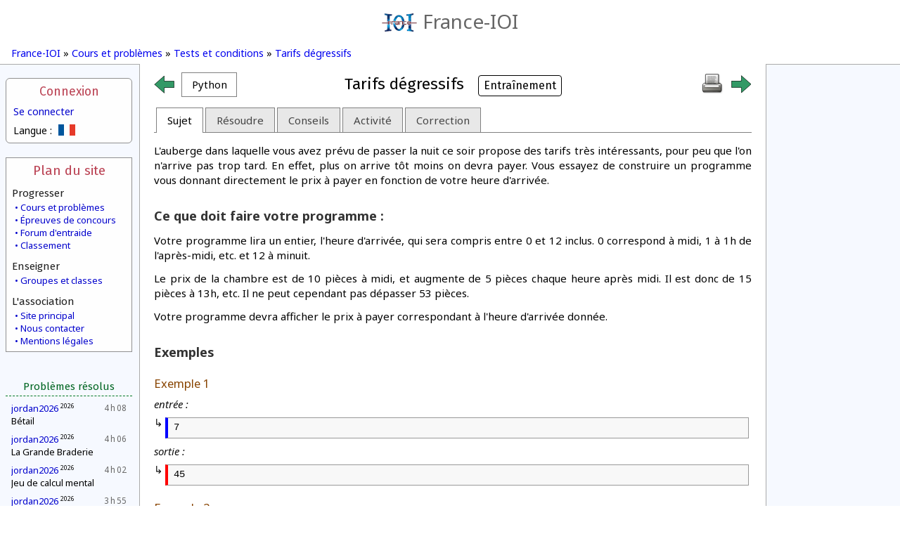

--- FILE ---
content_type: text/html; charset=UTF-8
request_url: https://www.france-ioi.org/algo/task.php?idChapter=646&idTask=1969
body_size: 27259
content:
<!DOCTYPE html>
<html lang="fr">
<head>
<title>France-IOI – Tarifs dégressifs</title><meta http-equiv="Content-Type" content="text/html; charset=UTF-8" />
<meta name="viewport" content="width=device-width, initial-scale=1" />
<meta name="Author" content="Arthur Charguéraud, Mathias Hiron" />
<meta name="Description" content="France-IOI – Tarifs dégressifs" />
<script src="../dataSite/js/jquery.js" type="text/javascript"></script>
<script src="../dataSite/js/jquery-ui.min.js" type="text/javascript"></script>
<script src="../dataSite/js/jquery-migrate-1.0.0.js" type="text/javascript"></script>
<link type="text/css" rel="stylesheet" href="../dataSite/js/jqueryUI/jquery-ui-1.8.24.custom.css?version=1f0e3dad" />
<script type="text/javascript">sSelectedLanguage = "Python";</script>
<script type="text/javascript">WebFontConfig = {
   google: {
      families: [ 'Noto Sans:,b,i,bi', 'Fira Sans:,b,i,bi' ]
   }
};
(function(d) {
   var wf = d.createElement('script'), s = d.scripts[0];
   wf.src = 'https://ajax.googleapis.com/ajax/libs/webfont/1.6.16/webfont.js';
   s.parentNode.insertBefore(wf, s);
})(document);</script>
<script src="../ext/SyntaxHighlighter/scripts/shCore.js" type="text/javascript"></script>
<script src="../ext/SyntaxHighlighter/scripts/shBrushCpp.js" type="text/javascript"></script>
<script src="../ext/SyntaxHighlighter/scripts/shBrushOCaml.js" type="text/javascript"></script>
<script src="../ext/SyntaxHighlighter/scripts/shBrushJava.js" type="text/javascript"></script>
<script src="../ext/SyntaxHighlighter/scripts/shBrushPython.js" type="text/javascript"></script>
<script src="../ext/SyntaxHighlighter/scripts/shBrushDelphi.js" type="text/javascript"></script>
<script src="../ext/SyntaxHighlighter/scripts/shBrushPlain.js" type="text/javascript"></script>
<link type="text/css" rel="stylesheet" href="../ext/SyntaxHighlighter/styles/shCoreFranceIoi.css" />
<script type="text/javascript">
var $buoop = {
    reminder: 0,
    newwindow: true
}
$buoop.ol = window.onload;
window.onload=function(){
 try {if ($buoop.ol) $buoop.ol();}catch (e) {}
 var e = document.createElement("script");
 e.setAttribute("type", "text/javascript");
 e.setAttribute("src", "https://browser-update.org/update.js");
 document.body.appendChild(e);
}

$(function() {
   if (XRegExp) {
       var xExec = RegExp.prototype.exec;
       RegExp.prototype.exec = function(str) {
           if (!str.slice)
               str = String(str);
           return xExec.call(this, str);
       };
   }
});

SyntaxHighlighter.defaults.toolbar  = false;
SyntaxHighlighter.defaults.gutter   = false;
SyntaxHighlighter.all();
</script>
<script type="text/javascript">
         var RecaptchaOptions = {
            lang : 'fr'
         };
         var idUser = -1;
      </script>
<script type="text/javascript">
            function checkTimeZone() {
               var rightNow = new Date();
               var date1 = new Date(rightNow.getFullYear(), 0, 1, 0, 0, 0, 0);
               var date2 = new Date(rightNow.getFullYear(), 6, 1, 0, 0, 0, 0);
               var temp = date1.toGMTString();
               var date3 = new Date(temp.substring(0, temp.lastIndexOf(" ")-1));
               var temp = date2.toGMTString();
               var date4 = new Date(temp.substring(0, temp.lastIndexOf(" ")-1));
               var hoursDiffStdTime = (date1 - date3) / (1000 * 60 * 60);
               var hoursDiffDaylightTime = (date2 - date4) / (1000 * 60 * 60);
               if (hoursDiffDaylightTime == hoursDiffStdTime)
                  return Array(hoursDiffStdTime,0);
               else
                  return Array(hoursDiffStdTime,1);
            }

            var a = checkTimeZone();

            </script>
<link type="text/css" rel="stylesheet" href="../ext/jquery/jquery.qtip-2.0.0.min.css" />
<link type="text/css" rel="stylesheet" href="../style.css?v=1f0e3dad" />
<script src="../dataSite/js/jquery.qtip.min.js" type="text/javascript"></script>
<script src="../dataSite/js/yahoo-min.js" type="text/javascript"></script>
<script src="../dataSite/js/json-min.js" type="text/javascript"></script>
<script src="../ext/jquery/jquery.blockUI.js" type="text/javascript"></script>
<script type="text/javascript">var idTask = "1969", idChapter = "646", sTab = "task", editorLang = "fr", replace_tab_by_spaces = "3", bCorrectionRead = false;</script>
<script src="../ext/EditArea/edit_area_full.js" type="text/javascript"></script>
<script type="text/javascript">var solTemplates = []</script>
<script src="../ext/EditArea/reg_syntax/c.js" type="text/javascript"></script>
<script src="../ext/EditArea/reg_syntax/cpp.js" type="text/javascript"></script>
<script src="../ext/EditArea/reg_syntax/pas.js" type="text/javascript"></script>
<script src="../ext/EditArea/reg_syntax/java.js" type="text/javascript"></script>
<script src="../ext/EditArea/reg_syntax/ocaml.js" type="text/javascript"></script>
<script src="../ext/EditArea/reg_syntax/javascool.js" type="text/javascript"></script>
<script src="../ext/EditArea/reg_syntax/python.js" type="text/javascript"></script>
<script src="../ext/EditArea/reg_syntax/pseudo.js" type="text/javascript"></script>
<script src="../dataSite/js/editor.js?v=1f0e3dad" type="text/javascript"></script>
<script src="../dataSite/js/task.js?v=1f0e3dad" type="text/javascript"></script>
<script type="text/javascript">sSelectedLanguage = "Python";</script>
</head>
<body>
   <header class="headerbox">
      <a class="banner" href="https://www.france-ioi.org/index.html">
         <img src="../dataSite/img/logo.png" alt="Logo"/>France-IOI
      </a>
         </header>

   <nav class="navigbox">
               <a href="https://www.france-ioi.org/index.html">France-IOI</a>
       »         <a href="https://www.france-ioi.org/algo/chapters.php">Cours et problèmes</a>
       »         <a href="https://www.france-ioi.org/algo/chapter.php?idChapter=646">Tests et conditions</a>
       »         <a href="https://www.france-ioi.org/algo/task.php?idChapter=646&idTask=1969">Tarifs dégressifs</a>
          </nav>



<div class="menucol">
   <aside class="menuLogin">
   <input id="menuLoginToggle" class="toggleHeaderMobile" type="checkbox"/>

    <label for="menuLoginToggle">Connexion</label>
    <a href="https://www.france-ioi.org/user/redirect.php?action=login&return_url=https%3A%2F%2Fwww.france-ioi.org%2Falgo%2Ftask.php%3FidChapter%3D646%26idTask%3D1969">
        Se connecter    </a>
    <div class="menuboxcontents">
        <div class="menu-language-select">
   Langue :   <div>
            <img src="../dataSite/img/drapeau_fr.png" 
           title="Français"/>
                     <a href="task.php?idChapter=646&iOrder=3&idCourse=1969&idTask=1969&sTab=task&sMessage=&iVisibility=0&iSubmissionId=0&sLanguage=es">
         <img src="../dataSite/img/drapeau_es.png" 
              title="Español"/>
      </a>
               <a href="task.php?idChapter=646&iOrder=3&idCourse=1969&idTask=1969&sTab=task&sMessage=&iVisibility=0&iSubmissionId=0&sLanguage=en">
         <img src="../dataSite/img/drapeau_en.png" 
              title="English"/>
      </a>
               <a href="task.php?idChapter=646&iOrder=3&idCourse=1969&idTask=1969&sTab=task&sMessage=&iVisibility=0&iSubmissionId=0&sLanguage=lt">
         <img src="../dataSite/img/drapeau_lt.png" 
              title="Lithuanian"/>
      </a>
            </div>
</div>
    </div>

</aside>
<aside class="menuSitemap">
   <input id="menuSiteMapToggle" class="toggleHeaderMobile" type="checkbox"/>
   <label for="menuSiteMapToggle">Plan du site</label>

   <h2>Progresser</h2>
   <div>
      <a href="https://www.france-ioi.org/algo/chapters.php">Cours et problèmes</a>
      <a href="https://www.france-ioi.org/algo/concours.php">Épreuves de concours</a>
      <a href="https://www.france-ioi.org/forum/index.php">Forum d'entraide</a>
      <a href="https://www.france-ioi.org/algo/rankingMain.php">Classement</a>
   </div>

   <h2>Enseigner</h2>
   <div>
      <a href="https://www.france-ioi.org/algo/groupsMain.php">Groupes et classes</a>
   </div>

   <h2>L'association</h2>
   <div>
      <a href="https://www.france-ioi.org/index.html">Site principal</a>
      <a href="https://www.france-ioi.org/asso/contact/index.html">Nous contacter</a>
      <a href="https://www.france-ioi.org/asso/mentions/index.html">Mentions légales</a>
   </div>
</aside>
<aside class="menuCommunity">
   <input id="menuCommunityToggle" class="toggleHeaderMobile" type="checkbox"/>
   <label for="menuCommunityToggle">Communauté</label>
<!--
   <div class="contentCentered">
        personne connectée   </div>
-->
   
   <h1>Problèmes résolus</h1>
   <ul>
         <li>
         <span class="date" title="19/01/2026">4 h 08</span>
         <div>
            <a href="https://www.france-ioi.org/user/perso.php?sLogin=jordan2026">jordan2026</a>
            <sup>2026</sup>         </div>
         <div class="taskTitle levelNewbie" title="Bétail">
            <a href="https://www.france-ioi.org/algo/task.php?idChapter=843&idTask=1932">Bétail</a>
                     </div>
      </li>
          <li>
         <span class="date" title="19/01/2026">4 h 06</span>
         <div>
            <a href="https://www.france-ioi.org/user/perso.php?sLogin=jordan2026">jordan2026</a>
            <sup>2026</sup>         </div>
         <div class="taskTitle levelNewbie" title="La Grande Braderie">
            <a href="https://www.france-ioi.org/algo/task.php?idChapter=843&idTask=1951">La Grande Braderie</a>
                     </div>
      </li>
          <li>
         <span class="date" title="19/01/2026">4 h 02</span>
         <div>
            <a href="https://www.france-ioi.org/user/perso.php?sLogin=jordan2026">jordan2026</a>
            <sup>2026</sup>         </div>
         <div class="taskTitle levelNewbie" title="Jeu de calcul mental">
            <a href="https://www.france-ioi.org/algo/task.php?idChapter=843&idTask=1927">Jeu de calcul mental</a>
                     </div>
      </li>
          <li>
         <span class="date" title="19/01/2026">3 h 55</span>
         <div>
            <a href="https://www.france-ioi.org/user/perso.php?sLogin=jordan2026">jordan2026</a>
            <sup>2026</sup>         </div>
         <div class="taskTitle levelNewbie" title="Graduation de thermomètres">
            <a href="https://www.france-ioi.org/algo/task.php?idChapter=843&idTask=1933">Graduation de thermomètres</a>
                     </div>
      </li>
          <li>
         <span class="date" title="19/01/2026">3 h 52</span>
         <div>
            <a href="https://www.france-ioi.org/user/perso.php?sLogin=jordan2026">jordan2026</a>
            <sup>2026</sup>         </div>
         <div class="taskTitle levelNewbie" title="Encore des punitions">
            <a href="https://www.france-ioi.org/algo/task.php?idChapter=843&idTask=1926">Encore des punitions</a>
                     </div>
      </li>
          <li>
         <span class="date" title="19/01/2026">3 h 51</span>
         <div>
            <a href="https://www.france-ioi.org/user/perso.php?sLogin=jordan2026">jordan2026</a>
            <sup>2026</sup>         </div>
         <div class="taskTitle levelNewbie" title="Âge des petits-enfants">
            <a href="https://www.france-ioi.org/algo/task.php?idChapter=843&idTask=1931">Âge des petits-enfants</a>
                     </div>
      </li>
          <li>
         <span class="date" title="19/01/2026">3 h 46</span>
         <div>
            <a href="https://www.france-ioi.org/user/perso.php?sLogin=jordan2026">jordan2026</a>
            <sup>2026</sup>         </div>
         <div class="taskTitle levelNewbie" title="Retraite spirituelle">
            <a href="https://www.france-ioi.org/algo/task.php?idChapter=843&idTask=2008">Retraite spirituelle</a>
                     </div>
      </li>
          <li>
         <span class="date" title="19/01/2026">3 h 41</span>
         <div>
            <a href="https://www.france-ioi.org/user/perso.php?sLogin=jordan2026">jordan2026</a>
            <sup>2026</sup>         </div>
         <div class="taskTitle levelNewbie" title="Récoltes">
            <a href="https://www.france-ioi.org/algo/task.php?idChapter=843&idTask=1920">Récoltes</a>
                     </div>
      </li>
          <li>
         <span class="date" title="19/01/2026">3 h 36</span>
         <div>
            <a href="https://www.france-ioi.org/user/perso.php?sLogin=jordan2026">jordan2026</a>
            <sup>2026</sup>         </div>
         <div class="taskTitle levelNewbie" title="Table de multiplication">
            <a href="https://www.france-ioi.org/algo/task.php?idChapter=644&idTask=1895">Table de multiplication</a>
                     </div>
      </li>
          <li>
         <span class="date" title="19/01/2026">3 h 32</span>
         <div>
            <a href="https://www.france-ioi.org/user/perso.php?sLogin=jordan2026">jordan2026</a>
            <sup>2026</sup>         </div>
         <div class="taskTitle levelNewbie" title="Construction d'une pyramide">
            <a href="https://www.france-ioi.org/algo/task.php?idChapter=644&idTask=1894">Construction d'une pyramide</a>
                     </div>
      </li>
          <li>
         <span class="date" title="19/01/2026">3 h 23</span>
         <div>
            <a href="https://www.france-ioi.org/user/perso.php?sLogin=jordan2026">jordan2026</a>
            <sup>2026</sup>         </div>
         <div class="taskTitle levelNewbie" title="Course avec les enfants">
            <a href="https://www.france-ioi.org/algo/task.php?idChapter=644&idTask=1893">Course avec les enfants</a>
                     </div>
      </li>
          <li>
         <span class="date" title="19/01/2026">3 h 12</span>
         <div>
            <a href="https://www.france-ioi.org/user/perso.php?sLogin=jordan2026">jordan2026</a>
            <sup>2026</sup>         </div>
         <div class="taskTitle levelNewbie" title="Kermesse">
            <a href="https://www.france-ioi.org/algo/task.php?idChapter=644&idTask=1892">Kermesse</a>
                     </div>
      </li>
        </ul>
</aside>
</div>

<main>
   <div class="contentsbox">
      <div id="heading-link-box" class="heading-link-box with-title"><table class="links-box"><tr><td><a class="leftNavigArrow" href="https://www.france-ioi.org/algo/task.php?idChapter=646&amp;iOrder=2"><span class="arrowIcon leftArrow" title="Précédent"></span></a></td><td><div id="currentLangProgDiv" class="hide"><input id="currentLangProg" checked="" type="radio" value="" /><label for="currentLangProg">Python</label></div></td><td class="links-box-middle"><div class="direction-box"><span class="direction-link"><h1>Tarifs dégressifs<span class="CategoryApplication" title="Exercice permettant de s&#039;entraîner sur une notion. Il est facultatif.">Entraînement</span></h1></span></div></td><td><a target="_blank" href="task.php?idChapter=646&amp;iOrder=3&amp;idCourse=1969&amp;idTask=1969&amp;sTab=task&amp;sMessage=&amp;iVisibility=0&amp;iSubmissionId=0&amp;bPrintable=1"><img src="../dataSite/img/print.png" title="Imprimer" /></a></td><td><a class="rightNavigArrow" href="https://www.france-ioi.org/algo/task.php?idChapter=646&amp;iOrder=4"><span class="arrowIcon rightArrow" title="Suivant"></span></a></td></tr></table></div>   <script>
function MyTooltip(selector, html)
{
   $(selector).qtip({
      content: html,
      position: {
         my: "top center",
         at: "bottom center"
      },
      style: {
         width: 400,
         classes: "qtip-dark qtip-rounded"
      },
      show: {
         delay: 0
      },
      hide: {
         effect: "mouseout",
         fixed: true
      }
   });
}
$(function() {
   $("#sLangProgDiv").buttonset().change(function() {
      $("#selectLangage").submit();
   });

   $("#currentLangProgDiv").removeClass('hide').buttonset();

   $("#currentLangProg").click(function() {
      $("#divSelectLangProg").toggleClass('hide');
   });

   $("#sLangProgDiv label").each(function() {
      var lang = $(this).find("span").text();
      if (lang == "C++")
         lang = "Cpp";
      var text = $("div.PresentationLang[lang="+lang+"]").html();
      var war = $("div.langWarning[lang="+lang+"]").html();
      if (war !== null && war !== undefined)
         text += war;
      if (typeof($("#"+$(this).attr('for')).attr('disabled')) != 'undefined')
         text = "Cet élément n'est pas disponible pour ce langage.";
      MyTooltip($(this), text);
   });

});
</script>
<div id="divSelectLangProg" class="hide">Voir les cours et résoudre les problèmes en :<br/><form id="selectLangage" action="task.php?idChapter=646&amp;iOrder=3&amp;idCourse=1969&amp;idTask=1969" method="post"><div id="sLangProgDiv"><input type="radio" id="sLangProg-0" name="sLangProg" value="C"/><label for="sLangProg-0">C</label><input type="radio" id="sLangProg-1" name="sLangProg" value="C++"/><label for="sLangProg-1">C++</label><input type="radio" id="sLangProg-2" name="sLangProg" value="Pascal"/><label for="sLangProg-2">Pascal</label><input type="radio" id="sLangProg-3" name="sLangProg" value="OCaml"/><label for="sLangProg-3">OCaml</label><input type="radio" id="sLangProg-4" name="sLangProg" value="Java"/><label for="sLangProg-4">Java</label><input type="radio" id="sLangProg-5" name="sLangProg" value="JavaScool"/><label for="sLangProg-5">JavaScool</label><input type="radio" id="sLangProg-6" name="sLangProg" checked="checked" value="Python"/><label for="sLangProg-6">Python</label></div></form></div><div class='PresentationLang hide' lang='C'>Le C est un langage de programmation <a href='https://fr.wikipedia.org/wiki/Programmation_imp%C3%A9rative' target='_blank'>impératif</a> conçu pour la programmation système. Inventé au début des années 1970 avec UNIX, C est devenu un des langages les plus utilisés. De nombreux langages plus modernes se sont inspirés de sa syntaxe. Il privilégie la performance sur la simplicité de la syntaxe. [<a href='https://fr.wikipedia.org/wiki/C_(langage)' target='_blank'>En savoir plus</a>]</div><div class='PresentationLang hide' lang='Cpp'>Le C++ est un langage de programmation <a href='https://fr.wikipedia.org/wiki/Programmation_imp%C3%A9rative' target='_blank'>impératif</a>. Inventé au début des années 1980, il apporte de nouveaux concepts au langage C (les <a href='https://fr.wikipedia.org/wiki/Programmation_orient%C3%A9e_objet'>objets</a>, la généricité), le modernise et lui ajoute de nombreuses bibliothèques. C++ est devenu l'un des langages les plus utilisés. Sa performance et sa richesse en font le langage de prédilection pour les concours. [<a href='https://fr.wikipedia.org/wiki/C++_(langage)' target='_blank'>En savoir plus</a>]</div><div class='PresentationLang hide' lang='Pascal'>Pascal est un langage de programmation <a href='https://fr.wikipedia.org/wiki/Programmation_imp%C3%A9rative' target='_blank'>impératif</a> inventé dans les années 1970 dans un but d'enseignement. Quoiqu'encore utilisé à cette fin, l'absence de bibliothèque standard en limite son utilisation malgré une grande efficacité. Sa syntaxe a été reprise par d'autres langages plus modernes avec plus ou moins de succès. [<a href='https://fr.wikipedia.org/wiki/Pascal_(langage)' target='_blank'>En savoir plus</a>]</div><div class='langWarning hide' lang='Pascal'><br/><br/><b>Remarque :</b> Les cours pour ce langage ne sont disponibles que jusqu'au chapitre 4, « Lecture de l'entrée ». Les corrections sont toutefois toujours fournies.</div><div class='PresentationLang hide' lang='OCaml'>OCaml est un langage de programmation <a href='https://fr.wikipedia.org/wiki/Programmation_fonctionnelle' target='_blank'>fonctionnel</a> inventé au milieu des années 1990. Il permet aussi une programmation <a href='https://fr.wikipedia.org/wiki/Programmation_imp%C3%A9rative' target='_blank'>impérative</a> ou <a href='https://fr.wikipedia.org/wiki/Programmation_orient%C3%A9e_objet'>objet</a>. Il permet d'écrire des programmes courts et faciles à vérifier et est ainsi utilisé pour certains systèmes embarqués très sensibles comme ceux des avions. Il est utilisé dans l'enseignement en classes préparatoires aux grandes écoles. [<a href='https://fr.wikipedia.org/wiki/OCaml' target='_blank'>En savoir plus</a>]</div><div class='langWarning hide' lang='OCaml'><br/><br/><b>Remarque :</b> Les cours pour ce langage ne sont disponibles que jusqu'au chapitre 4, « Lecture de l'entrée ». Les corrections sont toutefois toujours fournies.</div><div class='PresentationLang hide' lang='Java'>Java est un langage de programmation <a href='https://fr.wikipedia.org/wiki/Programmation_imp%C3%A9rative' target='_blank'>impératif</a> et <a href='https://fr.wikipedia.org/wiki/Programmation_orient%C3%A9e_objet'>orienté objet</a>. Inventé au début des années 1990, il reprend en grande partie la syntaxe du langage C++ tout en la simplifiant, au prix d'une performance un peu moins bonne. S'exécutant dans une <a href='https://fr.wikipedia.org/wiki/Machine_virtuelle_Java'>machine virtuelle</a>, il assure une grande portabilité et ses très nombreuses bibliothèques en font un langage très utilisé. On lui reproche toutefois la « verbosité » de son code. [<a href='https://fr.wikipedia.org/wiki/Java_(langage)' target='_blank'>En savoir plus</a>]</div><div class='langWarning hide' lang='Java'><br/><br/><b>Remarque :</b> Pour un débutant souhaitant apprendre Java, nous conseillons fortement de commencer par JavaScool, plus facile à apprendre, bien que fortement similaire.</div><div class='PresentationLang hide' lang='JavaScool'>Java's Cool (alias JavaScool) est conçu spécifiquement pour l'apprentissage des bases de la programmation. Il reprend en grande partie la syntaxe de Java sur laquelle il s'appuie, mais la simplifie pour un apprentissage plus aisé. La plateforme JavaScool est accompagnée d'un ensemble d'activités diverses de découverte de la programmation. [<a href='https://javascool.gforge.inria.fr/' target='_blank'>En savoir plus</a>]</div><div class='PresentationLang hide' lang='Python'>Python est un langage de programmation <a href='https://fr.wikipedia.org/wiki/Programmation_imp%C3%A9rative' target='_blank'>impératif</a> inventé à la fin des années 1980. Il permet une programmation orientée objet et admet une syntaxe concise et claire qui en font un langage <b>très bien adapté aux débutants</b>. Étant un langage interprété, il n'est cependant pas aussi performant que d'autres langages. [<a href='https://fr.wikipedia.org/wiki/Python_(langage)' target='_blank'>En savoir plus</a>]</div>   <div id="task-tabs">
      <ul>
         <li><a href="#task">Sujet</a></li>
         <li><a href="#editor">Résoudre</a></li>
         <li><a href="#help">Conseils</a></li>
                  <li><a href="#activity">Activité</a></li>
         <li><a href="#correction">Correction</a></li>
      </ul>
      <div id="task" class="ui-tabs-hide">
         <div class="task">      <div class="task-contents">
         
         
         <div>
            <p>
   L'auberge dans laquelle vous avez prévu de passer la nuit ce soir propose des tarifs très intéressants,
   pour peu que l'on n'arrive pas trop tard. En effet, plus on arrive tôt moins on devra payer.
   Vous essayez de construire un programme vous donnant directement le prix à payer en fonction de votre heure d'arrivée.
</p>


<h3> Ce que doit faire votre programme : </h3>
<p>
   Votre programme lira un entier, l'heure d'arrivée, qui sera compris entre 0 et 12 inclus. 0 correspond à midi, 1 à 1h de l'après-midi, etc. et 12 à minuit.
</p>
<p>
   Le prix de la chambre est de 10 pièces à midi, et augmente de 5 pièces chaque heure après midi. Il est donc de 15 pièces à 13h, etc. Il ne peut cependant pas dépasser 53 pièces.
</p>
<p>
   Votre programme devra afficher le prix à payer correspondant à l'heure d'arrivée donnée.
</p>
         </div>

         
         
         
         
         
         
         
         
         
         <h3>Exemples</h3>                                 <h4>Exemple 1</h4>
                        <p class="task-example-io-title">
               entrée :            </p>
            <pre class="task-example-io task-example-input">7</pre>
            <p class="task-example-io-title">
               sortie :            </p>
            <pre class="task-example-io task-example-output">45</pre>
                                 <h4>Exemple 2</h4>
                        <p class="task-example-io-title">
               entrée :            </p>
            <pre class="task-example-io task-example-input">10</pre>
            <p class="task-example-io-title">
               sortie :            </p>
            <pre class="task-example-io task-example-output">53</pre>
         
         
         
         
               </div>
      </div>   <div class="task-solve">
         Vous devez être connecté pour résoudre cet exercice.
      </div>
      </div>
      <div id="editor" class="ui-tabs-hide">
                     <p>Vous devez être connecté(e) pour résoudre ce problème.</p><p>L'inscription ne prendra qu'une minute et vous pourrez alors résoudre les exercices puis faire valider automatiquement vos solutions.</p>
               </div>
      <div id="help" class="ui-tabs-hide">
                     <p>Une fois identifié(e), vous pourrez demander sur cette page des conseils pour résoudre le sujet ou demander de l'aide sur le forum d'entraide.</p>
               </div>
            <div id="activity" class="ui-tabs-hide">
                     <p>Lorsque vous serez connecté(e), vous pourrez voir vos actions ici.</p>
               </div>
      <div id="correction" class="ui-tabs-hide">
                                    <p>Une correction détaillée sera disponible lorsque vous aurez résolu le sujet.</p>
               <p class="tabsUpdateMessage hide">Correction en cours de chargement…</p>
                           </div>
   </div>
<div id="return-link-box" class="return-link-box with-title"><table class="links-box"><tr><td><a class="leftNavigArrow" href="https://www.france-ioi.org/algo/task.php?idChapter=646&amp;iOrder=2"><span class="arrowIcon leftArrow" title="Précédent"></span></a></td><td></td><td class="links-box-middle"><div class="direction-box"><span class="direction-link"><h1>Tarifs dégressifs<span class="CategoryApplication" title="Exercice permettant de s&#039;entraîner sur une notion. Il est facultatif.">Entraînement</span></h1></span></div></td><td><a target="_blank" href="task.php?idChapter=646&amp;iOrder=3&amp;idCourse=1969&amp;idTask=1969&amp;sTab=task&amp;sMessage=&amp;iVisibility=0&amp;iSubmissionId=0&amp;bPrintable=1"><img src="../dataSite/img/print.png" title="Imprimer" /></a></td><td><a class="rightNavigArrow" href="https://www.france-ioi.org/algo/task.php?idChapter=646&amp;iOrder=4"><span class="arrowIcon rightArrow" title="Suivant"></span></a></td></tr></table></div>   </div>
   <div class="bottomBackground"></div>
</main>

</body>
</html>


--- FILE ---
content_type: application/javascript
request_url: https://www.france-ioi.org/ext/SyntaxHighlighter/scripts/shBrushOCaml.js
body_size: 5123
content:
/**
 * SyntaxHighlighter
 * http://alexgorbatchev.com/SyntaxHighlighter
 *
 * SyntaxHighlighter is donationware. If you are using it, please donate.
 * http://alexgorbatchev.com/SyntaxHighlighter/donate.html
 *
 * @version
 * 3.0.83 (July 02 2010)
 * 
 * @copyright
 * Copyright (C) 2004-2010 Alex Gorbatchev.
 *
 * @license
 * Dual licensed under the MIT and GPL licenses.
 */
;(function()
{
	// CommonJS
	typeof(require) != 'undefined' ? SyntaxHighlighter = require('shCore').SyntaxHighlighter : null;

	function Brush()
	{
		// Copyright 2006 Shin, YoungJin
	
		var datatypes =	'array bool char exn file_descr format fpclass ' +
                        'in_channel int int32 int64 list nativeint open_flag '+
                        'out_channel string Sys_error unit';
                        
		var keywords =	'and as asr begin class closed constraint do done downto else ' +
                        'end exception external failwith false for fun function functor ' +
                        'if in include inherit  incr land let load los lsl lsr lxor ' +
                        'match method mod module mutable new not of open option or parser ' +
                        'private ref rec raise regexp sig struct stdout stdin stderr then ' +
                        'to true try type val virtual when while with';
                        
        var libraries = 'Arg  Arith_status  Array ArrayLabels  Big_int  Bigarray ' +
                        'Buffer  Callback CamlinternalLazy  CamlinternalMod  CamlinternalOO ' +
                        'Char Complex  Condition  Dbm  Digest  Dynlink  Event ' +
                        'Filename  Format  Gc  Genlex  Graphics  GraphicsX11 ' +
                        'Hashtbl  Int32  Int64  Lazy  Lexing  List  ListLabels ' +
                        'Map  Marshal  MoreLabels  Mutex  Nativeint  Num  Obj ' +
                        'Oo  Parsing  Pervasives  Printexc  Printf  Queue ' +
                        'Random  Scanf  Set  Sort  Stack  StdLabels  Str ' +
                        'Stream  String  StringLabels  Sys  Thread  ThreadUnix ' +
                        'Tk  Unix  UnixLabels  Weak';
                        
		var functions =	'abs  abs_float  acos  asin  at_exit  atan  atan2 ' +
                        'bool_of_string  ceil  char_of_int  classify_float ' +
                        'close_in  close_in_noerr  close_out  close_out_noerr ' +
                        'compare  cos  cosh  decr  epsilon_float  exit  exp ' +
                        'float  float_of_int  float_of_string  floor  flush ' +
                        'flush_all  format_of_string  frexp  fst  ignore ' +
                        'in_channel_length  infinity  input  input_binary_int ' +
                        'input_byte  input_char  input_line  input_value ' +
                        'int_of_char  int_of_float  int_of_string  invalid_arg ' +
                        'ldexp  log  log10  max  max_float  max_int  min ' +
                        'min_float  min_int  mod_float  modf  nan  open_in ' +
                        'open_in_bin  open_in_gen  open_out  open_out_bin ' +
                        'open_out_gen  out_channel_length  output  output_binary_int ' +
                        'output_byte  output_char  output_string  output_value ' +
                        'pos_in  pos_out   pred  prerr_char  prerr_endline ' +
                        'prerr_float  prerr_int  prerr_newline  prerr_string ' +
                        'print_char  print_endline  print_float  print_int ' +
                        'print_newline  print_string  read_float  read_int ' +
                        'read_line  really_input  seek_in  seek_out ' +
                        'set_binary_mode_in  set_binary_mode_out  sin  sinh  snd ' +
                        'sqrt  string_of_bool  string_of_float  string_of_format ' +
                        'string_of_int  succ  tan  tanh  truncate';
        var exceptions = 'Exit  Invalid_Argument  Failure  Division_by_zero';

		this.regexList = [
			{ regex: /\(\*(.|\n|\r)*?\*\)/gi,	                        css: 'comments' },			// comments
			{ regex: SyntaxHighlighter.regexLib.doubleQuotedString,		css: 'string' },			// strings
            { regex: /\b([\d]+(\.[\d]+)?|0x[a-f0-9]+)\b/gi,				css: 'value' },
			{ regex: /^ *#.*/gm,										css: 'preprocessor' },
			{ regex: new RegExp(this.getKeywords(datatypes), 'gm'),		css: 'color1 bold' },
			{ regex: new RegExp(this.getKeywords(libraries), 'gm'),		css: 'color2 bold' }, 
			{ regex: new RegExp(this.getKeywords(exceptions), 'gm'),	css: 'color3 bold' },
			{ regex: new RegExp(this.getKeywords(functions), 'gm'),		css: 'functions bold' },
			{ regex: new RegExp(this.getKeywords(keywords), 'gm'),		css: 'keyword bold' }
			];
	};
    /*
plain
    comments
    string
    keyword
preprocessor
variable
    value
    functions
constants
color1
color2
color3   

//symbols
*/
	Brush.prototype	= new SyntaxHighlighter.Highlighter();
	Brush.aliases	= ['OCaml', 'ocaml'];

	SyntaxHighlighter.brushes.OCaml = Brush;

	// CommonJS
	typeof(exports) != 'undefined' ? exports.Brush = Brush : null;
})();


--- FILE ---
content_type: application/javascript
request_url: https://www.france-ioi.org/ext/EditArea/reg_syntax/python.js
body_size: 7781
content:
/**
 * Python syntax v 1.1 
 * 
 * v1.1 by Andre Roberge (2006/12/27)
 *   
**/
editAreaLoader.load_syntax["python"] = {
	'DISPLAY_NAME' : 'Python'
	,'COMMENT_SINGLE' : {1 : '#'}
	,'COMMENT_MULTI' : {}
	,'QUOTEMARKS' : {1: "'", 2: '"'}
	,'KEYWORD_CASE_SENSITIVE' : true
	,'KEYWORDS' : {
		/*
		** Set 1: reserved words
		** http://python.org/doc/current/ref/keywords.html
		** Note: 'as' and 'with' have been added starting with Python 2.5
		*/
		'reserved' : [
			'and', 'as', 'assert', 'break', 'class', 'continue', 'def', 'del', 'elif',
			'else', 'except', 'exec', 'finally', 'for', 'from', 'global', 'if', 
			'import', 'is', 'in', 'lambda', 'not', 'or', 'pass', 'print', 'raise',
			'return', 'try', 'while', 'with', 'yield'
			//the following are *almost* reserved; we'll treat them as such
			, 'False', 'True', 'None'
		]
		/*
		** Set 2: builtins
		** http://python.org/doc/current/lib/built-in-funcs.html
		*/	
		,'builtins' : [
			'__import__', 'abs', 'basestring', 'bool', 'callable', 'chr', 'classmethod', 'cmp', 
			'compile', 'complex', 'delattr', 'dict', 'dir', 'divmod', 'enumerate', 'eval', 'execfile', 
			'file', 'filter', 'float', 'frozenset', 'getattr', 'globals', 'hasattr', 'hash', 'help',
			'hex', 'id', 'input', 'int', 'isinstance', 'issubclass', 'iter', 'len', 'list', 'locals',
			'long', 'map', 'max', 'min', 'object', 'oct', 'open', 'ord', 'pow', 'property', 'range',
			'raw_input', 'reduce', 'reload', 'repr', 'reversed', 'round', 'set', 'setattr', 'slice',
			'sorted', 'staticmethod', 'str', 'sum', 'super', 'tuple', 'type', 'unichr', 'unicode', 
			'vars', 'xrange', 'zip',
			// Built-in constants: http://www.python.org/doc/2.4.1/lib/node35.html
			//'False', 'True', 'None' have been included in 'reserved'
			'NotImplemented', 'Ellipsis',
			// Built-in Exceptions: http://python.org/doc/current/lib/module-exceptions.html
			'Exception', 'StandardError', 'ArithmeticError', 'LookupError', 'EnvironmentError',
			'AssertionError', 'AttributeError', 'EOFError', 'FloatingPointError', 'IOError',
			'ImportError', 'IndexError', 'KeyError', 'KeyboardInterrupt', 'MemoryError', 'NameError',
			'NotImplementedError', 'OSError', 'OverflowError', 'ReferenceError', 'RuntimeError',
			'StopIteration', 'SyntaxError', 'SystemError', 'SystemExit', 'TypeError',
			'UnboundlocalError', 'UnicodeError', 'UnicodeEncodeError', 'UnicodeDecodeError',
			'UnicodeTranslateError', 'ValueError', 'WindowsError', 'ZeroDivisionError', 'Warning',
			'UserWarning', 'DeprecationWarning', 'PendingDeprecationWarning', 'SyntaxWarning',
			'RuntimeWarning', 'FutureWarning',		
			// we will include the string methods as well
			// http://python.org/doc/current/lib/string-methods.html
			'capitalize', 'center', 'count', 'decode', 'encode', 'endswith', 'expandtabs',
			'find', 'index', 'isalnum', 'isaplpha', 'isdigit', 'islower', 'isspace', 'istitle',
			'isupper', 'join', 'ljust', 'lower', 'lstrip', 'replace', 'rfind', 'rindex', 'rjust',
			'rsplit', 'rstrip', 'split', 'splitlines', 'startswith', 'strip', 'swapcase', 'title',
			'translate', 'upper', 'zfill'
		]
		/*
		** Set 3: standard library
		** http://python.org/doc/current/lib/modindex.html
		*/
		,'stdlib' : [
			'__builtin__', '__future__', '__main__', '_winreg', 'aifc', 'AL', 'al', 'anydbm',
			'array', 'asynchat', 'asyncore', 'atexit', 'audioop', 'base64', 'BaseHTTPServer',
			'Bastion', 'binascii', 'binhex', 'bisect', 'bsddb', 'bz2', 'calendar', 'cd', 'cgi',
			'CGIHTTPServer', 'cgitb', 'chunk', 'cmath', 'cmd', 'code', 'codecs', 'codeop',
			'collections', 'colorsys', 'commands', 'compileall', 'compiler', 'compiler',
			'ConfigParser', 'Cookie', 'cookielib', 'copy', 'copy_reg', 'cPickle', 'crypt',
			'cStringIO', 'csv', 'curses', 'datetime', 'dbhash', 'dbm', 'decimal', 'DEVICE',
			'difflib', 'dircache', 'dis', 'distutils', 'dl', 'doctest', 'DocXMLRPCServer', 'dumbdbm',
			'dummy_thread', 'dummy_threading', 'email', 'encodings', 'errno', 'exceptions', 'fcntl',
			'filecmp', 'fileinput', 'FL', 'fl', 'flp', 'fm', 'fnmatch', 'formatter', 'fpectl',
			'fpformat', 'ftplib', 'gc', 'gdbm', 'getopt', 'getpass', 'gettext', 'GL', 'gl', 'glob',
			'gopherlib', 'grp', 'gzip', 'heapq', 'hmac', 'hotshot', 'htmlentitydefs', 'htmllib',
			'HTMLParser', 'httplib', 'imageop', 'imaplib', 'imgfile', 'imghdr', 'imp', 'inspect',
			'itertools', 'jpeg', 'keyword', 'linecache', 'locale', 'logging', 'mailbox', 'mailcap',
			'marshal', 'math', 'md5', 'mhlib', 'mimetools', 'mimetypes', 'MimeWriter', 'mimify',
			'mmap', 'msvcrt', 'multifile', 'mutex', 'netrc', 'new', 'nis', 'nntplib', 'operator',
			'optparse', 'os', 'ossaudiodev', 'parser', 'pdb', 'pickle', 'pickletools', 'pipes',
			'pkgutil', 'platform', 'popen2', 'poplib', 'posix', 'posixfile', 'pprint', 'profile',
			'pstats', 'pty', 'pwd', 'py_compile', 'pyclbr', 'pydoc', 'Queue', 'quopri', 'random',
			're', 'readline', 'repr', 'resource', 'rexec', 'rfc822', 'rgbimg', 'rlcompleter',
			'robotparser', 'sched', 'ScrolledText', 'select', 'sets', 'sgmllib', 'sha', 'shelve',
			'shlex', 'shutil', 'signal', 'SimpleHTTPServer', 'SimpleXMLRPCServer', 'site', 'smtpd',
			'smtplib', 'sndhdr', 'socket', 'SocketServer', 'stat', 'statcache', 'statvfs', 'string',
			'StringIO', 'stringprep', 'struct', 'subprocess', 'sunau', 'SUNAUDIODEV', 'sunaudiodev',
			'symbol', 'sys', 'syslog', 'tabnanny', 'tarfile', 'telnetlib', 'tempfile', 'termios',
			'test', 'textwrap', 'thread', 'threading', 'time', 'timeit', 'Tix', 'Tkinter', 'token',
			'tokenize', 'traceback', 'tty', 'turtle', 'types', 'unicodedata', 'unittest', 'urllib2',
			'urllib', 'urlparse', 'user', 'UserDict', 'UserList', 'UserString', 'uu', 'warnings',
			'wave', 'weakref', 'webbrowser', 'whichdb', 'whrandom', 'winsound', 'xdrlib', 'xml',
			'xmllib', 'xmlrpclib', 'zipfile', 'zipimport', 'zlib'

		]
		/*
		** Set 4: special methods
		** http://python.org/doc/current/ref/specialnames.html
		*/
		,'special' : [
			// Basic customization: http://python.org/doc/current/ref/customization.html
			'__new__', '__init__', '__del__', '__repr__', '__str__', 
			'__lt__', '__le__', '__eq__', '__ne__', '__gt__', '__ge__', '__cmp__', '__rcmp__',
			'__hash__', '__nonzero__', '__unicode__', '__dict__',
			// Attribute access: http://python.org/doc/current/ref/attribute-access.html
			'__setattr__', '__delattr__', '__getattr__', '__getattribute__', '__get__', '__set__',
			'__delete__', '__slots__',
			// Class creation, callable objects
			'__metaclass__', '__call__', 
			// Container types: http://python.org/doc/current/ref/sequence-types.html
			'__len__', '__getitem__', '__setitem__', '__delitem__', '__iter__', '__contains__',
			'__getslice__', '__setslice__', '__delslice__',
			// Numeric types: http://python.org/doc/current/ref/numeric-types.html
			'__abs__','__add__','__and__','__coerce__','__div__','__divmod__','__float__',
			'__hex__','__iadd__','__isub__','__imod__','__idiv__','__ipow__','__iand__',
			'__ior__','__ixor__', '__ilshift__','__irshift__','__invert__','__int__',
			'__long__','__lshift__',
			'__mod__','__mul__','__neg__','__oct__','__or__','__pos__','__pow__',
			'__radd__','__rdiv__','__rdivmod__','__rmod__','__rpow__','__rlshift__','__rrshift__',
			'__rshift__','__rsub__','__rmul__','__repr__','__rand__','__rxor__','__ror__',
			'__sub__','__xor__'
		]
	}
	,'OPERATORS' :[
		'+', '-', '/', '*', '=', '<', '>', '%', '!', '&', ';', '?', '`', ':', ','
	]
	,'DELIMITERS' :[
		'(', ')', '[', ']', '{', '}'
	]
	,'STYLES' : {
		'COMMENTS': 'color: #AAAAAA;'
		,'QUOTESMARKS': 'color: #660066;'
		,'KEYWORDS' : {
			'reserved' : 'color: #0000FF;'
			,'builtins' : 'color: #009900;'
			,'stdlib' : 'color: #009900;'
			,'special': 'color: #006666;'
			}
		,'OPERATORS' : 'color: #993300;'
		,'DELIMITERS' : 'color: #993300;'
				
	}
};


--- FILE ---
content_type: application/javascript
request_url: https://www.france-ioi.org/ext/EditArea/edit_area_full.js
body_size: 115302
content:
 function EAL(){var t=this;t.version="0.8.2";date=new Date();t.start_time=date.getTime();t.win="loading";t.error=false;t.baseURL="";t.template="";t.lang={};t.load_syntax={};t.syntax={};t.loadedFiles=[];t.waiting_loading={};t.scripts_to_load=[];t.sub_scripts_to_load=[];t.syntax_display_name={'ada':'Ada','c':'C','cpp':'CPP','eiffel':'Eiffel','java':'Java','objC':'Objective C','ocaml':'Ocaml','pas':'Pascal','pseudo':'Pseudo code','test':'Test'};t.resize=[];t.hidden={};t.default_settings={debug:false,smooth_selection:true,font_size:"10",font_family:"monospace",start_highlight:false,toolbar:"search,go_to_line,fullscreen,|,undo,redo,|,select_font,|,change_smooth_selection,highlight,reset_highlight,word_wrap,|,help",begin_toolbar:"",end_toolbar:"",is_multi_files:false,allow_resize:"both",show_line_colors:false,min_width:400,min_height:125,replace_tab_by_spaces:false,allow_toggle:true,language:"en",syntax:"",syntax_selection_allow:"basic,brainfuck,c,coldfusion,cpp,css,html,java,js,pas,perl,php,python,ruby,robotstxt,sql,tsql,vb,xml",display:"onload",max_undo:30,browsers:"known",plugins:"",gecko_spellcheck:false,fullscreen:false,is_editable:true,cursor_position:"begin",word_wrap:false,autocompletion:false,load_callback:"",save_callback:"",change_callback:"",submit_callback:"",EA_init_callback:"",EA_delete_callback:"",EA_load_callback:"",EA_unload_callback:"",EA_toggle_on_callback:"",EA_toggle_off_callback:"",EA_file_switch_on_callback:"",EA_file_switch_off_callback:"",EA_file_close_callback:""};t.advanced_buttons=[ ['new_document','newdocument.gif','new_document',false],['search','search.gif','show_search',false],['go_to_line','go_to_line.gif','go_to_line',false],['undo','undo.gif','undo',true],['redo','redo.gif','redo',true],['change_smooth_selection','smooth_selection.gif','change_smooth_selection_mode',true],['reset_highlight','reset_highlight.gif','resync_highlight',true],['highlight','highlight.gif','change_highlight',true],['help','help.gif','show_help',false],['save','save.gif','save',false],['load','load.gif','load',false],['fullscreen','fullscreen.gif','toggle_full_screen',false],['word_wrap','word_wrap.gif','toggle_word_wrap',true],['autocompletion','autocompletion.gif','toggle_autocompletion',true] ];t.set_browser_infos(t);if(t.isIE>=6||t.isGecko||(t.isWebKit&&!t.isSafari<3)||t.isOpera>=9||t.isCamino)t.isValidBrowser=true;
else t.isValidBrowser=false;t.set_base_url();for(var i=0;i<t.scripts_to_load.length;i++){setTimeout("eAL.load_script('"+t.baseURL+t.scripts_to_load[i]+".js');",1);t.waiting_loading[t.scripts_to_load[i]+".js"]=false;}t.add_event(window,"load",EAL.prototype.window_loaded);};EAL.prototype={has_error:function(){this.error=true;for(var i in EAL.prototype){EAL.prototype[i]=function(){};}},set_browser_infos:function(o){ua=navigator.userAgent;o.isWebKit=/WebKit/.test(ua);o.isGecko=!o.isWebKit&&/Gecko/.test(ua);o.isMac=/Mac/.test(ua);o.isIE=(navigator.appName=="Microsoft Internet Explorer");if(o.isIE){o.isIE=ua.replace(/^.*?MSIE\s+([0-9\.]+).*$/,"$1");if(o.isIE<6)o.has_error();}if(o.isOpera=(ua.indexOf('Opera')!=-1)){o.isOpera=ua.replace(/^.*?Opera.*?([0-9\.]+).*$/i,"$1");if(o.isOpera<9)o.has_error();o.isIE=false;}if(o.isFirefox=(ua.indexOf('Firefox')!=-1))o.isFirefox=ua.replace(/^.*?Firefox.*?([0-9\.]+).*$/i,"$1");if(ua.indexOf('Iceweasel')!=-1)o.isFirefox=ua.replace(/^.*?Iceweasel.*?([0-9\.]+).*$/i,"$1");if(ua.indexOf('GranParadiso')!=-1)o.isFirefox=ua.replace(/^.*?GranParadiso.*?([0-9\.]+).*$/i,"$1");if(ua.indexOf('BonEcho')!=-1)o.isFirefox=ua.replace(/^.*?BonEcho.*?([0-9\.]+).*$/i,"$1");if(ua.indexOf('SeaMonkey')!=-1)o.isFirefox=(ua.replace(/^.*?SeaMonkey.*?([0-9\.]+).*$/i,"$1"))+1;if(o.isCamino=(ua.indexOf('Camino')!=-1))o.isCamino=ua.replace(/^.*?Camino.*?([0-9\.]+).*$/i,"$1");if(o.isSafari=(ua.indexOf('Safari')!=-1))o.isSafari=ua.replace(/^.*?Version\/([0-9]+\.[0-9]+).*$/i,"$1");if(o.isChrome=(ua.indexOf('Chrome')!=-1)){o.isChrome=ua.replace(/^.*?Chrome.*?([0-9\.]+).*$/i,"$1");o.isSafari=false;}},window_loaded:function(){eAL.win="loaded";if(document.forms){for(var i=0;i<document.forms.length;i++){var form=document.forms[i];form.edit_area_replaced_submit=null;try{form.edit_area_replaced_submit=form.onsubmit;form.onsubmit="";}catch(e){}eAL.add_event(form,"submit",EAL.prototype.submit);eAL.add_event(form,"reset",EAL.prototype.reset);}}eAL.add_event(window,"unload",function(){for(var i in eAs){eAL.delete_instance(i);}});},init_ie_textarea:function(id){var a=document.getElementById(id);try{if(a&&typeof(a.focused)=="undefined"){a.focus();a.focused=true;a.selectionStart=a.selectionEnd=0;get_IE_selection(a);eAL.add_event(a,"focus",IE_textarea_focus);eAL.add_event(a,"blur",IE_textarea_blur);}}catch(ex){}},init:function(settings){var t=this,s=settings,i;if(!s["id"])t.has_error();if(t.error)return;if(eAs[s["id"]])t.delete_instance(s["id"]);for(i in t.default_settings){if(typeof(s[i])=="undefined")s[i]=t.default_settings[i];}if(s["browsers"]=="known"&&t.isValidBrowser==false){return;}if(s["begin_toolbar"].length>0)s["toolbar"]=s["begin_toolbar"]+","+s["toolbar"];if(s["end_toolbar"].length>0)s["toolbar"]=s["toolbar"]+","+s["end_toolbar"];s["tab_toolbar"]=s["toolbar"].replace(/ /g,"").split(",");s["plugins"]=s["plugins"].replace(/ /g,"").split(",");for(i=0;i<s["plugins"].length;i++){if(s["plugins"][i].length==0)s["plugins"].splice(i,1);}t.get_template();t.load_script(t.baseURL+"langs/"+s["language"]+".js");if(s["syntax"].length>0){s["syntax"]=s["syntax"].toLowerCase();t.load_script(t.baseURL+"reg_syntax/"+s["syntax"]+".js");}eAs[s["id"]]={"settings":s};eAs[s["id"]]["displayed"]=false;eAs[s["id"]]["hidden"]=false;t.start(s["id"]);},delete_instance:function(id){var d=document,fs=window.frames,span,iframe;eAL.execCommand(id,"EA_delete");if(fs["frame_"+id]&&fs["frame_"+id].editArea){if(eAs[id]["displayed"])eAL.toggle(id,"off");fs["frame_"+id].editArea.execCommand("EA_unload");}span=d.getElementById("EditAreaArroundInfos_"+id);if(span)span.parentNode.removeChild(span);iframe=d.getElementById("frame_"+id);if(iframe){iframe.parentNode.removeChild(iframe);try{delete fs["frame_"+id];}catch(e){}}delete eAs[id];},start:function(id){var t=this,d=document,f,span,father,next,html='',html_toolbar_content='',template,content,i;if(t.win!="loaded"){setTimeout("eAL.start('"+id+"');",50);return;}for(i in t.waiting_loading){if(t.waiting_loading[i]!="loaded"&&typeof(t.waiting_loading[i])!="function"){setTimeout("eAL.start('"+id+"');",50);return;}}if(!t.lang[eAs[id]["settings"]["language"]]||(eAs[id]["settings"]["syntax"].length>0&&!t.load_syntax[eAs[id]["settings"]["syntax"]])){setTimeout("eAL.start('"+id+"');",50);return;}if(eAs[id]["settings"]["syntax"].length>0)t.init_syntax_regexp();if(!d.getElementById("EditAreaArroundInfos_"+id)&&(eAs[id]["settings"]["debug"]||eAs[id]["settings"]["allow_toggle"])){span=d.createElement("span");span.id="EditAreaArroundInfos_"+id;if(eAs[id]["settings"]["allow_toggle"]){checked=(eAs[id]["settings"]["display"]=="onload")?"checked='checked'":"";html+="<div id='edit_area_toggle_"+i+"'>";html+="<input id='edit_area_toggle_checkbox_"+id+"' class='toggle_"+id+"' type='checkbox' onclick='eAL.toggle(\""+id+"\");' accesskey='e' "+checked+" />";html+="<label for='edit_area_toggle_checkbox_"+id+"'>{$toggle}</label></div>";}if(eAs[id]["settings"]["debug"])html+="<textarea id='edit_area_debug_"+id+"' spellcheck='off' style='z-index:20;width:100%;height:120px;overflow:auto;border:solid black 1px;'></textarea><br />";html=t.translate(html,eAs[id]["settings"]["language"]);span.innerHTML=html;father=d.getElementById(id).parentNode;next=d.getElementById(id).nextSibling;if(next==null)father.appendChild(span);
else father.insertBefore(span,next);}if(!eAs[id]["initialized"]){t.execCommand(id,"EA_init");if(eAs[id]["settings"]["display"]=="later"){eAs[id]["initialized"]=true;return;}}if(t.isIE){t.init_ie_textarea(id);}var area=eAs[id];for(i=0;i<area["settings"]["tab_toolbar"].length;i++){html_toolbar_content+=t.get_control_html(area["settings"]["tab_toolbar"][i],area["settings"]["language"]);}html_toolbar_content=t.translate(html_toolbar_content,area["settings"]["language"],"template");if(!t.iframe_script){t.iframe_script="";for(i=0;i<t.sub_scripts_to_load.length;i++)t.iframe_script+='<script language="javascript" type="text/javascript" src="'+t.baseURL+t.sub_scripts_to_load[i]+'.js"></script>';}for(i=0;i<area["settings"]["plugins"].length;i++){if(!t.all_plugins_loaded)t.iframe_script+='<script language="javascript" type="text/javascript" src="'+t.baseURL+'plugins/'+area["settings"]["plugins"][i]+'/'+area["settings"]["plugins"][i]+'.js"></script>';t.iframe_script+='<script charset="windows-1252" language="javascript" type="text/javascript" src="'+t.baseURL+'plugins/'+area["settings"]["plugins"][i]+'/langs/'+area["settings"]["language"]+'.js"></script>';}if(!t.iframe_css){t.iframe_css="<link href='"+t.baseURL+"edit_area.css' rel='stylesheet' type='text/css' />";}template=t.template.replace(/\[__BASEURL__\]/g,t.baseURL);template=template.replace("[__TOOLBAR__]",html_toolbar_content);template=t.translate(template,area["settings"]["language"],"template");template=template.replace("[__CSSRULES__]",t.iframe_css);template=template.replace("[__JSCODE__]",t.iframe_script);template=template.replace("[__EA_VERSION__]",t.version);area.textarea=d.getElementById(area["settings"]["id"]);eAs[area["settings"]["id"]]["textarea"]=area.textarea;if(typeof(window.frames["frame_"+area["settings"]["id"]])!='undefined')delete window.frames["frame_"+area["settings"]["id"]];father=area.textarea.parentNode;content=d.createElement("iframe");content.name="frame_"+area["settings"]["id"];content.id="frame_"+area["settings"]["id"];content.style.borderWidth="0px";setAttribute(content,"frameBorder","0");content.style.overflow="hidden";content.style.display="none";next=area.textarea.nextSibling;if(next==null)father.appendChild(content);
else father.insertBefore(content,next);f=window.frames["frame_"+area["settings"]["id"]];f.document.open();f.eAs=eAs;f.area_id=area["settings"]["id"];f.document.area_id=area["settings"]["id"];f.document.write(template);f.document.close();},toggle:function(id,toggle_to){if(!toggle_to)toggle_to=(eAs[id]["displayed"]==true)?"off":"on";if(eAs[id]["displayed"]==true&&toggle_to=="off"){this.toggle_off(id);}
else if(eAs[id]["displayed"]==false&&toggle_to=="on"){this.toggle_on(id);}return false;},toggle_off:function(id){var fs=window.frames,f,t,parNod,nxtSib,selStart,selEnd,scrollTop,scrollLeft;if(fs["frame_"+id]){f=fs["frame_"+id];t=eAs[id]["textarea"];if(f.editArea.fullscreen['isFull'])f.editArea.toggle_full_screen(false);eAs[id]["displayed"]=false;t.wrap="off";setAttribute(t,"wrap","off");parNod=t.parentNode;nxtSib=t.nextSibling;parNod.removeChild(t);parNod.insertBefore(t,nxtSib);t.value=f.editArea.textarea.value;selStart=f.editArea.last_selection["selectionStart"];selEnd=f.editArea.last_selection["selectionEnd"];scrollTop=f.document.getElementById("result").scrollTop;scrollLeft=f.document.getElementById("result").scrollLeft;document.getElementById("frame_"+id).style.display='none';t.style.display="inline";try{t.focus();}catch(e){};if(this.isIE){t.selectionStart=selStart;t.selectionEnd=selEnd;t.focused=true;set_IE_selection(t);}
else{if(this.isOpera&&this.isOpera < 9.6){t.setSelectionRange(0,0);}try{t.setSelectionRange(selStart,selEnd);}catch(e){};}t.scrollTop=scrollTop;t.scrollLeft=scrollLeft;f.editArea.execCommand("toggle_off");}},toggle_on:function(id){var fs=window.frames,f,t,selStart=0,selEnd=0,scrollTop=0,scrollLeft=0,curPos,elem;if(fs["frame_"+id]){f=fs["frame_"+id];t=eAs[id]["textarea"];area=f.editArea;area.textarea.value=t.value;curPos=eAs[id]["settings"]["cursor_position"];if(t.use_last==true){selStart=t.last_selectionStart;selEnd=t.last_selectionEnd;scrollTop=t.last_scrollTop;scrollLeft=t.last_scrollLeft;t.use_last=false;}
else if(curPos=="auto"){try{selStart=t.selectionStart;selEnd=t.selectionEnd;scrollTop=t.scrollTop;scrollLeft=t.scrollLeft;}catch(ex){}}this.set_editarea_size_from_textarea(id,document.getElementById("frame_"+id));t.style.display="none";document.getElementById("frame_"+id).style.display="inline";area.execCommand("focus");eAs[id]["displayed"]=true;area.execCommand("update_size");f.document.getElementById("result").scrollTop=scrollTop;f.document.getElementById("result").scrollLeft=scrollLeft;area.area_select(selStart,selEnd-selStart);area.execCommand("toggle_on");}
else{elem=document.getElementById(id);elem.last_selectionStart=elem.selectionStart;elem.last_selectionEnd=elem.selectionEnd;elem.last_scrollTop=elem.scrollTop;elem.last_scrollLeft=elem.scrollLeft;elem.use_last=true;eAL.start(id);}},set_editarea_size_from_textarea:function(id,frame){var elem,width,height;elem=document.getElementById(id);width=Math.max(eAs[id]["settings"]["min_width"],elem.offsetWidth)+"px";height=Math.max(eAs[id]["settings"]["min_height"],elem.offsetHeight)+"px";if(elem.style.width.indexOf("%")!=-1)width=elem.style.width;if(elem.style.height.indexOf("%")!=-1)height=elem.style.height;frame.style.width=width;frame.style.height=height;},set_base_url:function(){var t=this,elems,i,docBasePath;if(!this.baseURL){elems=document.getElementsByTagName('script');for(i=0;i<elems.length;i++){if(elems[i].src&&elems[i].src.match(/edit_area_[^\\\/]*$/i)){var src=unescape(elems[i].src);src=src.substring(0,src.lastIndexOf('/'));this.baseURL=src;this.file_name=elems[i].src.substr(elems[i].src.lastIndexOf("/")+1);break;}}}docBasePath=document.location.href;if(docBasePath.indexOf('?')!=-1)docBasePath=docBasePath.substring(0,docBasePath.indexOf('?'));docBasePath=docBasePath.substring(0,docBasePath.lastIndexOf('/'));if(t.baseURL.indexOf('://')==-1&&t.baseURL.charAt(0)!='/'){t.baseURL=docBasePath+"/"+t.baseURL;}t.baseURL+="/";},get_button_html:function(id,img,exec,isFileSpecific,baseURL){var cmd,html;if(!baseURL)baseURL=this.baseURL;cmd='editArea.execCommand(\''+exec+'\')';html='<a id="a_'+id+'" href="javascript:'+cmd+'" onclick="'+cmd+';return false;" onmousedown="return false;" target="_self" fileSpecific="'+(isFileSpecific?'yes':'no')+'">';html+='<img id="'+id+'" src="'+baseURL+'images/'+img+'" title="{$'+id+'}" width="20" height="20" class="editAreaButtonNormal" onmouseover="editArea.switchClass(this,\'editAreaButtonOver\');" onmouseout="editArea.restoreClass(this);" onmousedown="editArea.restoreAndSwitchClass(this,\'editAreaButtonDown\');" /></a>';return html;},get_control_html:function(button_name,lang){var t=this,i,but,html,si;for(i=0;i<t.advanced_buttons.length;i++){but=t.advanced_buttons[i];if(but[0]==button_name){return t.get_button_html(but[0],but[1],but[2],but[3]);}}switch(button_name){case "*":case "return":return "<br />";case "|":case "separator":return '<img src="'+t.baseURL+'images/spacer.gif" width="1" height="15" class="editAreaSeparatorLine">';case "select_font":html="<select id='area_font_size' onchange='javascript:editArea.execCommand(\"change_font_size\")' fileSpecific='yes'>";html+="<option value='-1'>{$font_size}</option>";si=[6,7,8,9,10,11,12,14];for(i=0;i<si.length;i++){html+="<option value='"+si[i]+"'>"+si[i]+" pt</option>";}html+="</select>";return html;case "syntax_selection":html="<select id='syntax_selection' onchange='javascript:editArea.execCommand(\"change_syntax\",this.value)' fileSpecific='yes'>";html+="</select>";return html;}return "<span id='tmp_tool_"+button_name+"'>["+button_name+"]</span>";},get_template:function(){if(this.template==""){var xhr_object=null;if(window.XMLHttpRequest)xhr_object=new XMLHttpRequest();
else if(window.ActiveXObject)xhr_object=new ActiveXObject("Microsoft.XMLHTTP");
else{alert("XMLHTTPRequest not supported. EditArea not loaded");return;}xhr_object.open("GET",this.baseURL+"template.html",false);xhr_object.send(null);if(xhr_object.readyState==4)this.template=xhr_object.responseText;
else this.has_error();}},translate:function(text,lang,mode){if(mode=="word")text=eAL.get_word_translation(text,lang);
else if(mode="template"){eAL.current_language=lang;text=text.replace(/\{\$([^\}]+)\}/gm,eAL.translate_template);}return text;},translate_template:function(){return eAL.get_word_translation(EAL.prototype.translate_template.arguments[1],eAL.current_language);},get_word_translation:function(val,lang){var i;for(i in eAL.lang[lang]){if(i==val)return eAL.lang[lang][i];}return "_"+val;},load_script:function(url){var t=this,d=document,script,head;if(t.loadedFiles[url])return;try{script=d.createElement("script");script.type="text/javascript";script.src=url;script.charset="UTF-8";d.getElementsByTagName("head")[0].appendChild(script);}catch(e){d.write('<sc'+'ript language="javascript" type="text/javascript" src="'+url+'" charset="UTF-8"></sc'+'ript>');}t.loadedFiles[url]=true;},add_event:function(obj,name,handler){try{if(obj.attachEvent){obj.attachEvent("on"+name,handler);}
else{obj.addEventListener(name,handler,false);}}catch(e){}},remove_event:function(obj,name,handler){try{if(obj.detachEvent)obj.detachEvent("on"+name,handler);
else obj.removeEventListener(name,handler,false);}catch(e){}},reset:function(e){var formObj,is_child,i,x;formObj=eAL.isIE ? window.event.srcElement:e.target;if(formObj.tagName!='FORM')formObj=formObj.form;for(i in eAs){is_child=false;for(x=0;x<formObj.elements.length;x++){if(formObj.elements[x].id==i)is_child=true;}if(window.frames["frame_"+i]&&is_child&&eAs[i]["displayed"]==true){var exec='window.frames["frame_'+i+'"].editArea.textarea.value=document.getElementById("'+i+'").value;';exec+='window.frames["frame_'+i+'"].editArea.execCommand("focus");';exec+='window.frames["frame_'+i+'"].editArea.check_line_selection();';exec+='window.frames["frame_'+i+'"].editArea.execCommand("reset");';window.setTimeout(exec,10);}}return;},submit:function(e){var formObj,is_child,fs=window.frames,i,x;formObj=eAL.isIE ? window.event.srcElement:e.target;if(formObj.tagName!='FORM')formObj=formObj.form;for(i in eAs){is_child=false;for(x=0;x<formObj.elements.length;x++){if(formObj.elements[x].id==i)is_child=true;}if(is_child){if(fs["frame_"+i]&&eAs[i]["displayed"]==true)document.getElementById(i).value=fs["frame_"+i].editArea.textarea.value;eAL.execCommand(i,"EA_submit");}}if(typeof(formObj.edit_area_replaced_submit)=="function"){res=formObj.edit_area_replaced_submit();if(res==false){if(eAL.isIE)return false;
else e.preventDefault();}}return;},getValue:function(id){if(window.frames["frame_"+id]&&eAs[id]["displayed"]==true){return window.frames["frame_"+id].editArea.textarea.value;}
else if(elem=document.getElementById(id)){return elem.value;}return false;},setValue:function(id,new_val){var fs=window.frames;if((f=fs["frame_"+id])&&eAs[id]["displayed"]==true){f.editArea.textarea.value=new_val;f.editArea.execCommand("focus");f.editArea.check_line_selection(false);f.editArea.execCommand("onchange");}
else if(elem=document.getElementById(id)){elem.value=new_val;}},getSelectionRange:function(id){var sel,eA,fs=window.frames;sel={"start":0,"end":0};if(fs["frame_"+id]&&eAs[id]["displayed"]==true){eA=fs["frame_"+id].editArea;sel["start"]=eA.textarea.selectionStart;sel["end"]=eA.textarea.selectionEnd;}
else if(elem=document.getElementById(id)){sel=getSelectionRange(elem);}return sel;},setSelectionRange:function(id,new_start,new_end){var fs=window.frames;if(fs["frame_"+id]&&eAs[id]["displayed"]==true){fs["frame_"+id].editArea.area_select(new_start,new_end-new_start);if(!this.isIE){fs["frame_"+id].editArea.check_line_selection(false);fs["frame_"+id].editArea.scroll_to_view();}}
else if(elem=document.getElementById(id)){setSelectionRange(elem,new_start,new_end);}},getSelectedText:function(id){var sel=this.getSelectionRange(id);return this.getValue(id).substring(sel["start"],sel["end"]);},setSelectedText:function(id,new_val){var fs=window.frames,d=document,sel,text,scrollTop,scrollLeft,new_sel_end;new_val=new_val.replace(/\r/g,"");sel=this.getSelectionRange(id);text=this.getValue(id);if(fs["frame_"+id]&&eAs[id]["displayed"]==true){scrollTop=fs["frame_"+id].document.getElementById("result").scrollTop;scrollLeft=fs["frame_"+id].document.getElementById("result").scrollLeft;}
else{scrollTop=d.getElementById(id).scrollTop;scrollLeft=d.getElementById(id).scrollLeft;}text=text.substring(0,sel["start"])+new_val+text.substring(sel["end"]);this.setValue(id,text);new_sel_end=sel["start"]+new_val.length;this.setSelectionRange(id,sel["start"],new_sel_end);if(new_val !=this.getSelectedText(id).replace(/\r/g,"")){this.setSelectionRange(id,sel["start"],new_sel_end+new_val.split("\n").length-1);}if(fs["frame_"+id]&&eAs[id]["displayed"]==true){fs["frame_"+id].document.getElementById("result").scrollTop=scrollTop;fs["frame_"+id].document.getElementById("result").scrollLeft=scrollLeft;fs["frame_"+id].editArea.execCommand("onchange");}
else{d.getElementById(id).scrollTop=scrollTop;d.getElementById(id).scrollLeft=scrollLeft;}},insertTags:function(id,open_tag,close_tag){var old_sel,new_sel;old_sel=this.getSelectionRange(id);text=open_tag+this.getSelectedText(id)+close_tag;eAL.setSelectedText(id,text);new_sel=this.getSelectionRange(id);if(old_sel["end"] > old_sel["start"])this.setSelectionRange(id,new_sel["end"],new_sel["end"]);
else this.setSelectionRange(id,old_sel["start"]+open_tag.length,old_sel["start"]+open_tag.length);},hide:function(id){var fs=window.frames,d=document,t=this,scrollTop,scrollLeft,span;if(d.getElementById(id)&&!t.hidden[id]){t.hidden[id]={};t.hidden[id]["selectionRange"]=t.getSelectionRange(id);if(d.getElementById(id).style.display!="none"){t.hidden[id]["scrollTop"]=d.getElementById(id).scrollTop;t.hidden[id]["scrollLeft"]=d.getElementById(id).scrollLeft;}if(fs["frame_"+id]){t.hidden[id]["toggle"]=eAs[id]["displayed"];if(fs["frame_"+id]&&eAs[id]["displayed"]==true){scrollTop=fs["frame_"+id].document.getElementById("result").scrollTop;scrollLeft=fs["frame_"+id].document.getElementById("result").scrollLeft;}
else{scrollTop=d.getElementById(id).scrollTop;scrollLeft=d.getElementById(id).scrollLeft;}t.hidden[id]["scrollTop"]=scrollTop;t.hidden[id]["scrollLeft"]=scrollLeft;if(eAs[id]["displayed"]==true)eAL.toggle_off(id);}span=d.getElementById("EditAreaArroundInfos_"+id);if(span){span.style.display='none';}d.getElementById(id).style.display="none";}},show:function(id){var fs=window.frames,d=document,t=this,span;if((elem=d.getElementById(id))&&t.hidden[id]){elem.style.display="inline";elem.scrollTop=t.hidden[id]["scrollTop"];elem.scrollLeft=t.hidden[id]["scrollLeft"];span=d.getElementById("EditAreaArroundInfos_"+id);if(span){span.style.display='inline';}if(fs["frame_"+id]){elem.style.display="inline";if(t.hidden[id]["toggle"]==true)eAL.toggle_on(id);scrollTop=t.hidden[id]["scrollTop"];scrollLeft=t.hidden[id]["scrollLeft"];if(fs["frame_"+id]&&eAs[id]["displayed"]==true){fs["frame_"+id].document.getElementById("result").scrollTop=scrollTop;fs["frame_"+id].document.getElementById("result").scrollLeft=scrollLeft;}
else{elem.scrollTop=scrollTop;elem.scrollLeft=scrollLeft;}}sel=t.hidden[id]["selectionRange"];t.setSelectionRange(id,sel["start"],sel["end"]);delete t.hidden[id];}},getCurrentFile:function(id){return this.execCommand(id,'get_file',this.execCommand(id,'curr_file'));},getFile:function(id,file_id){return this.execCommand(id,'get_file',file_id);},getAllFiles:function(id){return this.execCommand(id,'get_all_files()');},openFile:function(id,file_infos){return this.execCommand(id,'open_file',file_infos);},closeFile:function(id,file_id){return this.execCommand(id,'close_file',file_id);},setFileEditedMode:function(id,file_id,to){var reg1,reg2;reg1=new RegExp('\\\\','g');reg2=new RegExp('"','g');return this.execCommand(id,'set_file_edited_mode("'+file_id.replace(reg1,'\\\\').replace(reg2,'\\"')+'",'+to+')');},execCommand:function(id,cmd,fct_param){switch(cmd){case "EA_init":if(eAs[id]['settings']["EA_init_callback"].length>0)eval(eAs[id]['settings']["EA_init_callback"]+"('"+id+"');");break;case "EA_delete":if(eAs[id]['settings']["EA_delete_callback"].length>0)eval(eAs[id]['settings']["EA_delete_callback"]+"('"+id+"');");break;case "EA_submit":if(eAs[id]['settings']["submit_callback"].length>0)eval(eAs[id]['settings']["submit_callback"]+"('"+id+"');");break;}if(window.frames["frame_"+id]&&window.frames["frame_"+id].editArea){if(fct_param!=undefined)return eval('window.frames["frame_'+id+'"].editArea.'+cmd+'(fct_param);');
else return eval('window.frames["frame_'+id+'"].editArea.'+cmd+';');}return false;}};var eAL=new EAL();var eAs={}; function getAttribute(elm,aName){var aValue,taName,i;try{aValue=elm.getAttribute(aName);}catch(exept){}if(! aValue){for(i=0;i < elm.attributes.length;i++){taName=elm.attributes[i] .name.toLowerCase();if(taName==aName){aValue=elm.attributes[i] .value;return aValue;}}}return aValue;};function setAttribute(elm,attr,val){if(attr=="class"){elm.setAttribute("className",val);elm.setAttribute("class",val);}
else{elm.setAttribute(attr,val);}};function getChildren(elem,elem_type,elem_attribute,elem_attribute_match,option,depth){if(!option)var option="single";if(!depth)var depth=-1;if(elem){var children=elem.childNodes;var result=null;var results=[];for(var x=0;x<children.length;x++){strTagName=new String(children[x].tagName);children_class="?";if(strTagName!="undefined"){child_attribute=getAttribute(children[x],elem_attribute);if((strTagName.toLowerCase()==elem_type.toLowerCase()||elem_type=="")&&(elem_attribute==""||child_attribute==elem_attribute_match)){if(option=="all"){results.push(children[x]);}
else{return children[x];}}if(depth!=0){result=getChildren(children[x],elem_type,elem_attribute,elem_attribute_match,option,depth-1);if(option=="all"){if(result.length>0){results=results.concat(result);}}
else if(result!=null){return result;}}}}if(option=="all")return results;}return null;};function isChildOf(elem,parent){if(elem){if(elem==parent)return true;while(elem.parentNode !='undefined'){return isChildOf(elem.parentNode,parent);}}return false;};function getMouseX(e){if(e!=null&&typeof(e.pageX)!="undefined"){return e.pageX;}
else{return(e!=null?e.x:event.x)+document.documentElement.scrollLeft;}};function getMouseY(e){if(e!=null&&typeof(e.pageY)!="undefined"){return e.pageY;}
else{return(e!=null?e.y:event.y)+document.documentElement.scrollTop;}};function calculeOffsetLeft(r){return calculeOffset(r,"offsetLeft")};function calculeOffsetTop(r){return calculeOffset(r,"offsetTop")};function calculeOffset(element,attr){var offset=0;while(element){offset+=element[attr];element=element.offsetParent}return offset;};function get_css_property(elem,prop){if(document.defaultView){return document.defaultView.getComputedStyle(elem,null).getPropertyValue(prop);}
else if(elem.currentStyle){var prop=prop.replace(/-\D/gi,function(sMatch){return sMatch.charAt(sMatch.length-1).toUpperCase();});return elem.currentStyle[prop];}
else return null;}var _mCE;function start_move_element(e,id,frame){var elem_id=(e.target||e.srcElement).id;if(id)elem_id=id;if(!frame)frame=window;if(frame.event)e=frame.event;_mCE=frame.document.getElementById(elem_id);_mCE.frame=frame;frame.document.onmousemove=move_element;frame.document.onmouseup=end_move_element;mouse_x=getMouseX(e);mouse_y=getMouseY(e);_mCE.start_pos_x=mouse_x-(_mCE.style.left.replace("px","")||calculeOffsetLeft(_mCE));_mCE.start_pos_y=mouse_y-(_mCE.style.top.replace("px","")||calculeOffsetTop(_mCE));return false;};function end_move_element(e){_mCE.frame.document.onmousemove="";_mCE.frame.document.onmouseup="";_mCE=null;};function move_element(e){var newTop,newLeft,maxLeft;if(_mCE.frame&&_mCE.frame.event)e=_mCE.frame.event;newTop=getMouseY(e)-_mCE.start_pos_y;newLeft=getMouseX(e)-_mCE.start_pos_x;maxLeft=_mCE.frame.document.body.offsetWidth-_mCE.offsetWidth;max_top=_mCE.frame.document.body.offsetHeight-_mCE.offsetHeight;newTop=Math.min(Math.max(0,newTop),max_top);newLeft=Math.min(Math.max(0,newLeft),maxLeft);_mCE.style.top=newTop+"px";_mCE.style.left=newLeft+"px";return false;};var nav=eAL.nav;function getSelectionRange(textarea){return{"start":textarea.selectionStart,"end":textarea.selectionEnd};};function setSelectionRange(t,start,end){t.focus();start=Math.max(0,Math.min(t.value.length,start));end=Math.max(start,Math.min(t.value.length,end));if(nav.isOpera&&nav.isOpera < 9.6){t.selectionEnd=1;t.selectionStart=0;t.selectionEnd=1;t.selectionStart=0;}t.selectionStart=start;t.selectionEnd=end;if(nav.isIE)set_IE_selection(t);};function get_IE_selection(t){var d=document,div,range,stored_range,elem,scrollTop,relative_top,line_start,line_nb,range_start,range_end,tab;if(t&&t.focused){if(!t.ea_line_height){div=d.createElement("div");div.style.fontFamily=get_css_property(t,"font-family");div.style.fontSize=get_css_property(t,"font-size");div.style.visibility="hidden";div.innerHTML="0";d.body.appendChild(div);t.ea_line_height=div.offsetHeight;d.body.removeChild(div);}range=d.selection.createRange();try{stored_range=range.duplicate();stored_range.moveToElementText(t);stored_range.setEndPoint('EndToEnd',range);if(stored_range.parentElement()==t){elem=t;scrollTop=0;while(elem.parentNode){scrollTop+=elem.scrollTop;elem=elem.parentNode;}relative_top=range.offsetTop-calculeOffsetTop(t)+scrollTop;line_start=Math.round((relative_top / t.ea_line_height)+1);line_nb=Math.round(range.boundingHeight / t.ea_line_height);range_start=stored_range.text.length-range.text.length;tab=t.value.substr(0,range_start).split("\n");range_start+=(line_start-tab.length)*2;t.selectionStart=range_start;range_end=t.selectionStart+range.text.length;tab=t.value.substr(0,range_start+range.text.length).split("\n");range_end+=(line_start+line_nb-1-tab.length)*2;t.selectionEnd=range_end;}}catch(e){}}if(t&&t.id){setTimeout("get_IE_selection(document.getElementById('"+t.id+"'));",50);}};function IE_textarea_focus(){event.srcElement.focused=true;}function IE_textarea_blur(){event.srcElement.focused=false;}function set_IE_selection(t){var nbLineStart,nbLineStart,nbLineEnd,range;if(!window.closed){nbLineStart=t.value.substr(0,t.selectionStart).split("\n").length-1;nbLineEnd=t.value.substr(0,t.selectionEnd).split("\n").length-1;try{range=document.selection.createRange();range.moveToElementText(t);range.setEndPoint('EndToStart',range);range.moveStart('character',t.selectionStart-nbLineStart);range.moveEnd('character',t.selectionEnd-nbLineEnd-(t.selectionStart-nbLineStart));range.select();}catch(e){}}};eAL.waiting_loading["elements_functions.js"]="loaded";
 EAL.prototype.start_resize_area=function(){var d=document,a,div,width,height,father;d.onmouseup=eAL.end_resize_area;d.onmousemove=eAL.resize_area;eAL.toggle(eAL.resize["id"]);a=eAs[eAL.resize["id"]]["textarea"];div=d.getElementById("edit_area_resize");if(!div){div=d.createElement("div");div.id="edit_area_resize";div.style.border="dashed #888888 1px";}width=a.offsetWidth-2;height=a.offsetHeight-2;div.style.display="block";div.style.width=width+"px";div.style.height=height+"px";father=a.parentNode;father.insertBefore(div,a);a.style.display="none";eAL.resize["start_top"]=calculeOffsetTop(div);eAL.resize["start_left"]=calculeOffsetLeft(div);};EAL.prototype.end_resize_area=function(e){var d=document,div,a,width,height;d.onmouseup="";d.onmousemove="";div=d.getElementById("edit_area_resize");a=eAs[eAL.resize["id"]]["textarea"];width=Math.max(eAs[eAL.resize["id"]]["settings"]["min_width"],div.offsetWidth-4);height=Math.max(eAs[eAL.resize["id"]]["settings"]["min_height"],div.offsetHeight-4);if(eAL.isIE==6){width-=2;height-=2;}a.style.width=width+"px";a.style.height=height+"px";div.style.display="none";a.style.display="inline";a.selectionStart=eAL.resize["selectionStart"];a.selectionEnd=eAL.resize["selectionEnd"];eAL.toggle(eAL.resize["id"]);return false;};EAL.prototype.resize_area=function(e){var allow,newHeight,newWidth;allow=eAs[eAL.resize["id"]]["settings"]["allow_resize"];if(allow=="both"||allow=="y"){newHeight=Math.max(20,getMouseY(e)-eAL.resize["start_top"]);document.getElementById("edit_area_resize").style.height=newHeight+"px";}if(allow=="both"||allow=="x"){newWidth=Math.max(20,getMouseX(e)-eAL.resize["start_left"]);document.getElementById("edit_area_resize").style.width=newWidth+"px";}return false;};eAL.waiting_loading["resize_area.js"]="loaded";
	EAL.prototype.get_regexp=function(text_array){res="(\\b)(";for(i=0;i<text_array.length;i++){if(i>0)res+="|";res+=this.get_escaped_regexp(text_array[i]);}res+=")(\\b)";reg=new RegExp(res);return res;};EAL.prototype.get_escaped_regexp=function(str){return str.toString().replace(/(\.|\?|\*|\+|\\|\(|\)|\[|\]|\}|\{|\$|\^|\|)/g,"\\$1");};EAL.prototype.init_syntax_regexp=function(){var lang_style={};for(var lang in this.load_syntax){if(!this.syntax[lang]){this.syntax[lang]={};this.syntax[lang]["keywords_reg_exp"]={};this.keywords_reg_exp_nb=0;if(this.load_syntax[lang]['KEYWORDS']){param="g";if(this.load_syntax[lang]['KEYWORD_CASE_SENSITIVE']===false)param+="i";for(var i in this.load_syntax[lang]['KEYWORDS']){if(typeof(this.load_syntax[lang]['KEYWORDS'][i])=="function")continue;this.syntax[lang]["keywords_reg_exp"][i]=new RegExp(this.get_regexp(this.load_syntax[lang]['KEYWORDS'][i]),param);this.keywords_reg_exp_nb++;}}if(this.load_syntax[lang]['OPERATORS']){var str="";var nb=0;for(var i in this.load_syntax[lang]['OPERATORS']){if(typeof(this.load_syntax[lang]['OPERATORS'][i])=="function")continue;if(nb>0)str+="|";str+=this.get_escaped_regexp(this.load_syntax[lang]['OPERATORS'][i]);nb++;}if(str.length>0)this.syntax[lang]["operators_reg_exp"]=new RegExp("("+str+")","g");}if(this.load_syntax[lang]['DELIMITERS']){var str="";var nb=0;for(var i in this.load_syntax[lang]['DELIMITERS']){if(typeof(this.load_syntax[lang]['DELIMITERS'][i])=="function")continue;if(nb>0)str+="|";str+=this.get_escaped_regexp(this.load_syntax[lang]['DELIMITERS'][i]);nb++;}if(str.length>0)this.syntax[lang]["delimiters_reg_exp"]=new RegExp("("+str+")","g");}var syntax_trace=[];this.syntax[lang]["quotes"]={};var quote_tab=[];if(this.load_syntax[lang]['QUOTEMARKS']){for(var i in this.load_syntax[lang]['QUOTEMARKS']){if(typeof(this.load_syntax[lang]['QUOTEMARKS'][i])=="function")continue;var x=this.get_escaped_regexp(this.load_syntax[lang]['QUOTEMARKS'][i]);this.syntax[lang]["quotes"][x]=x;quote_tab[quote_tab.length]="("+x+"(\\\\.|[^"+x+"])*(?:"+x+"|$))";syntax_trace.push(x);}}this.syntax[lang]["comments"]={};if(this.load_syntax[lang]['COMMENT_SINGLE']){for(var i in this.load_syntax[lang]['COMMENT_SINGLE']){if(typeof(this.load_syntax[lang]['COMMENT_SINGLE'][i])=="function")continue;var x=this.get_escaped_regexp(this.load_syntax[lang]['COMMENT_SINGLE'][i]);quote_tab[quote_tab.length]="("+x+"(.|\\r|\\t)*(\\n|$))";syntax_trace.push(x);this.syntax[lang]["comments"][x]="\n";}}if(this.load_syntax[lang]['COMMENT_MULTI']){for(var i in this.load_syntax[lang]['COMMENT_MULTI']){if(typeof(this.load_syntax[lang]['COMMENT_MULTI'][i])=="function")continue;var start=this.get_escaped_regexp(i);var end=this.get_escaped_regexp(this.load_syntax[lang]['COMMENT_MULTI'][i]);quote_tab[quote_tab.length]="("+start+"(.|\\n|\\r)*?("+end+"|$))";syntax_trace.push(start);syntax_trace.push(end);this.syntax[lang]["comments"][i]=this.load_syntax[lang]['COMMENT_MULTI'][i];}}if(quote_tab.length>0)this.syntax[lang]["comment_or_quote_reg_exp"]=new RegExp("("+quote_tab.join("|")+")","gi");if(syntax_trace.length>0)this.syntax[lang]["syntax_trace_regexp"]=new RegExp("((.|\n)*?)(\\\\*("+syntax_trace.join("|")+"|$))","gmi");
else this.syntax[lang]["syntax_trace_regexp"]=/((.|\n)*?)(\\*($))/gmi;if(this.load_syntax[lang]['SCRIPT_DELIMITERS']){this.syntax[lang]["script_delimiters"]={};for(var i in this.load_syntax[lang]['SCRIPT_DELIMITERS']){if(typeof(this.load_syntax[lang]['SCRIPT_DELIMITERS'][i])=="function")continue;this.syntax[lang]["script_delimiters"][i]=this.load_syntax[lang]['SCRIPT_DELIMITERS'];}}this.syntax[lang]["custom_regexp"]={};if(this.load_syntax[lang]['REGEXPS']){for(var i in this.load_syntax[lang]['REGEXPS']){if(typeof(this.load_syntax[lang]['REGEXPS'][i])=="function")continue;var val=this.load_syntax[lang]['REGEXPS'][i];if(!this.syntax[lang]["custom_regexp"][val['execute']])this.syntax[lang]["custom_regexp"][val['execute']]={};this.syntax[lang]["custom_regexp"][val['execute']][i]={'regexp':new RegExp(val['search'],val['modifiers']),'class':val['class']};}}if(this.load_syntax[lang]['STYLES']){lang_style[lang]={};for(var i in this.load_syntax[lang]['STYLES']){if(typeof(this.load_syntax[lang]['STYLES'][i])=="function")continue;if(typeof(this.load_syntax[lang]['STYLES'][i])!="string"){for(var j in this.load_syntax[lang]['STYLES'][i]){lang_style[lang][j]=this.load_syntax[lang]['STYLES'][i][j];}}
else{lang_style[lang][i]=this.load_syntax[lang]['STYLES'][i];}}}var style="";for(var i in lang_style[lang]){if(lang_style[lang][i].length>0){style+="."+lang+" ."+i.toLowerCase()+" span{"+lang_style[lang][i]+"}\n";style+="."+lang+" ."+i.toLowerCase()+"{"+lang_style[lang][i]+"}\n";}}this.syntax[lang]["styles"]=style;}}};eAL.waiting_loading["reg_syntax.js"]="loaded";
var editAreaLoader= eAL;var editAreas=eAs;EditAreaLoader=EAL;editAreaLoader.iframe_script= "<script type='text/javascript'> Ã EA(){var t=Á;t.error=Ì;t.inlinePopup=[{popup_id:\"area_search_replace\",icon_id:\"search\"},{popup_id:\"edit_area_help\",icon_id:\"help\"}];t.plugins={};t.line_number=0;È.eAL.set_browser_infos(t);if(t.isIE >=8)t.isIE=7;t.É={};t.last_text_to_highlight=\"\";t.last_hightlighted_text=\"\";t.syntax_list=[];t.allready_used_syntax={};t.check_line_selection_timer=50;t.ÂFocused=Ì;t.highlight_selection_line=null;t.previous=[];t.next=[];t.last_undo=\"\";t.files={};t.filesIdAssoc={};t.curr_file='';t.assocBracket={};t.revertAssocBracket={};t.assocBracket[\"(\"]=\")\";t.assocBracket[\"{\"]=\"}\";t.assocBracket[\"[\"]=\"]\";for(var index in t.assocBracket){t.revertAssocBracket[t.assocBracket[index]]=index;}t.is_editable=Ë;t.lineHeight=16;t.tab_nb_char=8;if(t.isOpera)t.tab_nb_char=6;t.is_tabbing=Ì;t.fullscreen={'isFull':Ì};t.isResizing=Ì;t.id=area_id;t.Å=eAs[t.id][\"Å\"];if((\"\"+t.Å['replace_tab_by_spaces']).match(/^[0-9]+$/)){t.tab_nb_char=t.Å['replace_tab_by_spaces'];t.tabulation=\"\";for(var i=0;i<t.tab_nb_char;i++)t.tabulation+=\" \";}\nelse{t.tabulation=\"\t\";}if(t.Å[\"syntax_selection_allow\"]&&t.Å[\"syntax_selection_allow\"].Æ>0)t.syntax_list=t.Å[\"syntax_selection_allow\"].replace(/ /g,\"\").split(\",\");if(t.Å['syntax'])t.allready_used_syntax[t.Å['syntax']]=Ë;};EA.Ä.init=Ã(){var t=Á,a,s=t.Å;t.Â=_$(\"Â\");t.container=_$(\"container\");t.result=_$(\"result\");t.content_highlight=_$(\"content_highlight\");t.selection_field=_$(\"selection_field\");t.selection_field_text=_$(\"selection_field_text\");t.processing_screen=_$(\"processing\");t.editor_area=_$(\"editor\");t.tab_browsing_area=_$(\"tab_browsing_area\");t.test_font_size=_$(\"test_font_size\");a=t.Â;if(!s['is_editable'])t.set_editable(Ì);t.set_show_line_colors(s['show_line_colors']);if(syntax_selec=_$(\"syntax_selection\")){for(var i=0;i<t.syntax_list.Æ;i++){var syntax=t.syntax_list[i];var option=document.createElement(\"option\");option.Ê=syntax;if(syntax==s['syntax'])option.selected=\"selected\";dispSyntax=È.eAL.syntax_display_name[ syntax ];option.innerHTML=typeof(dispSyntax)=='undefined' ? syntax.substring(0,1).toUpperCase()+syntax.substring(1):dispSyntax;syntax_selec.appendChild(option);}}spans=È.getChildren(_$(\"toolbar_1\"),\"span\",\"\",\"\",\"all\",-1);for(var i=0;i<spans.Æ;i++){id=spans[i].id.replace(/tmp_tool_(.*)/,\"$1\");if(id!=spans[i].id){for(var j in t.plugins){if(typeof(t.plugins[j].get_control_html)==\"Ã\"){html=t.plugins[j].get_control_html(id);if(html!=Ì){html=t.get_translation(html,\"template\");var new_span=document.createElement(\"span\");new_span.innerHTML=html;var father=spans[i].ÈNode;spans[i].ÈNode.replaceChild(new_span,spans[i]);break;}}}}}if(s[\"debug\"]){t.debug=È.document.getElementById(\"edit_area_debug_\"+t.id);}if(_$(\"redo\")!=null)t.switchClassSticky(_$(\"redo\"),'editAreaButtonDisabled',Ë);if(typeof(È.eAL.syntax[s[\"syntax\"]])!=\"undefined\"){for(var i in È.eAL.syntax){if(typeof(È.eAL.syntax[i][\"Çs\"])!=\"undefined\"){t.add_Ç(È.eAL.syntax[i][\"Çs\"]);}}}if(t.isOpera)_$(\"editor\").onkeypress=keyDown;\nelse _$(\"editor\").onkeydown=keyDown;for(var i=0;i<t.inlinePopup.Æ;i++){if(t.isOpera)_$(t.inlinePopup[i][\"popup_id\"]).onkeypress=keyDown;\nelse _$(t.inlinePopup[i][\"popup_id\"]).onkeydown=keyDown;}if(s[\"allow_resize\"]==\"both\"||s[\"allow_resize\"]==\"x\"||s[\"allow_resize\"]==\"y\")t.allow_resize(Ë);È.eAL.toggle(t.id,\"on\");t.change_smooth_selection_mode(eA.smooth_selection);t.execCommand(\"change_highlight\",s[\"start_highlight\"]);t.set_font(eA.Å[\"font_family\"],eA.Å[\"font_size\"]);children=È.getChildren(document.body,\"\",\"selec\",\"none\",\"all\",-1);for(var i=0;i<children.Æ;i++){if(t.isIE)children[i].unselectable=Ë;\nelse children[i].onmousedown=Ã(){return Ì};}a.spellcheck=s[\"gecko_spellcheck\"];if(t.isFirefox >='3'){t.content_highlight.Ç.paddingLeft=\"1px\";t.selection_field.Ç.paddingLeft=\"1px\";t.selection_field_text.Ç.paddingLeft=\"1px\";}if(t.isIE&&t.isIE < 8){a.Ç.marginTop=\"-1px\";}if(t.isSafari){t.editor_area.Ç.position=\"absolute\";if(t.isSafari < 5)a.Ç.marginLeft=\"-3px\";if(t.isSafari < 3.2)a.Ç.marginTop=\"1px\";}È.eAL.add_event(t.result,\"click\",Ã(e){if((e.target||e.srcElement)==eA.result){eA.area_select(eA.Â.Ê.Æ,0);}});if(s['is_multi_files']!=Ì)t.open_file({'id':t.curr_file,'text':''});t.set_word_wrap(s['word_wrap']);setTimeout(\"eA.focus();eA.manage_size();eA.execCommand('EA_load');\",10);t.check_undo();t.check_line_selection(Ë);t.scroll_to_view();for(var i in t.plugins){if(typeof(t.plugins[i].onload)==\"Ã\")t.plugins[i].onload();}if(s['fullscreen']==Ë)t.toggle_full_screen(Ë);È.eAL.add_event(window,\"resize\",eA.update_size);È.eAL.add_event(È.window,\"resize\",eA.update_size);È.eAL.add_event(top.window,\"resize\",eA.update_size);È.eAL.add_event(window,\"unload\",Ã(){if(È.eAL){È.eAL.remove_event(È.window,\"resize\",eA.update_size);È.eAL.remove_event(top.window,\"resize\",eA.update_size);}if(eAs[eA.id]&&eAs[eA.id][\"displayed\"]){eA.execCommand(\"EA_unload\");}});};EA.Ä.update_size=Ã(){var d=document,pd=È.document,height,width,popup,maxLeft,maxTop;if(typeof eAs !='undefined'&&eAs[eA.id]&&eAs[eA.id][\"displayed\"]==Ë){if(eA.fullscreen['isFull']){pd.getElementById(\"frame_\"+eA.id).Ç.width=pd.getElementsByTagName(\"html\")[0].clientWidth+\"px\";pd.getElementById(\"frame_\"+eA.id).Ç.height=pd.getElementsByTagName(\"html\")[0].clientHeight+\"px\";}if(eA.tab_browsing_area.Ç.display=='block'&&(!eA.isIE||eA.isIE >=8)){eA.tab_browsing_area.Ç.height=\"0px\";eA.tab_browsing_area.Ç.height=(eA.result.offsetTop-eA.tab_browsing_area.offsetTop-1)+\"px\";}height=d.body.offsetHeight-eA.get_all_toolbar_height()-4;eA.result.Ç.height=height+\"px\";width=d.body.offsetWidth-2;eA.result.Ç.width=width+\"px\";for(i=0;i < eA.inlinePopup.Æ;i++){popup=_$(eA.inlinePopup[i][\"popup_id\"]);maxLeft=d.body.offsetWidth-popup.offsetWidth;maxTop=d.body.offsetHeight-popup.offsetHeight;if(popup.offsetTop > maxTop)popup.Ç.top=maxTop+\"px\";if(popup.offsetLeft > maxLeft)popup.Ç.left=maxLeft+\"px\";}eA.manage_size(Ë);eA.fixLinesHeight(eA.Â.Ê,0,-1);}};EA.Ä.manage_size=Ã(onlyOneTime){if(!eAs[Á.id])return Ì;if(eAs[Á.id][\"displayed\"]==Ë&&Á.ÂFocused){var area_height,resized=Ì;if(!Á.Å['word_wrap']){var area_width=Á.Â.scrollWidth;area_height=Á.Â.scrollHeight;if(Á.isOpera&&Á.isOpera < 9.6){area_width=10000;}if(Á.Â.previous_scrollWidth!=area_width){Á.container.Ç.width=area_width+\"px\";Á.Â.Ç.width=area_width+\"px\";Á.content_highlight.Ç.width=area_width+\"px\";Á.Â.previous_scrollWidth=area_width;resized=Ë;}}if(Á.Å['word_wrap']){newW=Á.Â.offsetWidth;if(Á.isFirefox||Á.isIE)newW-=2;if(Á.isSafari)newW-=6;Á.content_highlight.Ç.width=Á.selection_field_text.Ç.width=Á.selection_field.Ç.width=Á.test_font_size.Ç.width=newW+\"px\";}if(Á.isOpera||Á.isFirefox||Á.isSafari){area_height=Á.getLinePosTop(Á.É[\"nb_line\"]+1);}\nelse{area_height=Á.Â.scrollHeight;}if(Á.Â.previous_scrollHeight!=area_height){Á.container.Ç.height=(area_height+2)+\"px\";Á.Â.Ç.height=area_height+\"px\";Á.content_highlight.Ç.height=area_height+\"px\";Á.Â.previous_scrollHeight=area_height;resized=Ë;}if(Á.É[\"nb_line\"] >=Á.line_number){var newLines='',destDiv=_$(\"line_number\"),start=Á.line_number,end=Á.É[\"nb_line\"]+100;for(i=start+1;i < end;i++){newLines+='<div id=\"line_'+i+'\">'+i+\"</div>\";Á.line_number++;}destDiv.innerHTML=destDiv.innerHTML+newLines;if(Á.Å['word_wrap']){Á.fixLinesHeight(Á.Â.Ê,start,-1);}}Á.Â.scrollTop=\"0px\";Á.Â.scrollLeft=\"0px\";if(resized==Ë){Á.scroll_to_view();}}if(!onlyOneTime)setTimeout(\"eA.manage_size();\",100);};EA.Ä.execCommand=Ã(cmd,param){for(var i in Á.plugins){if(typeof(Á.plugins[i].execCommand)==\"Ã\"){if(!Á.plugins[i].execCommand(cmd,param))return;}}switch(cmd){case \"save\":if(Á.Å[\"save_callback\"].Æ>0)eval(\"È.\"+Á.Å[\"save_callback\"]+\"('\"+Á.id+\"',eA.Â.Ê);\");break;case \"load\":if(Á.Å[\"load_callback\"].Æ>0)eval(\"È.\"+Á.Å[\"load_callback\"]+\"('\"+Á.id+\"');\");break;case \"onchange\":if(Á.Å[\"change_callback\"].Æ>0)eval(\"È.\"+Á.Å[\"change_callback\"]+\"('\"+Á.id+\"');\");break;case \"EA_load\":if(Á.Å[\"EA_load_callback\"].Æ>0)eval(\"È.\"+Á.Å[\"EA_load_callback\"]+\"('\"+Á.id+\"');\");break;case \"EA_unload\":if(Á.Å[\"EA_unload_callback\"].Æ>0)eval(\"È.\"+Á.Å[\"EA_unload_callback\"]+\"('\"+Á.id+\"');\");break;case \"toggle_on\":if(Á.Å[\"EA_toggle_on_callback\"].Æ>0)eval(\"È.\"+Á.Å[\"EA_toggle_on_callback\"]+\"('\"+Á.id+\"');\");break;case \"toggle_off\":if(Á.Å[\"EA_toggle_off_callback\"].Æ>0)eval(\"È.\"+Á.Å[\"EA_toggle_off_callback\"]+\"('\"+Á.id+\"');\");break;case \"re_sync\":if(!Á.do_highlight)break;case \"file_switch_on\":if(Á.Å[\"EA_file_switch_on_callback\"].Æ>0)eval(\"È.\"+Á.Å[\"EA_file_switch_on_callback\"]+\"(param);\");break;case \"file_switch_off\":if(Á.Å[\"EA_file_switch_off_callback\"].Æ>0)eval(\"È.\"+Á.Å[\"EA_file_switch_off_callback\"]+\"(param);\");break;case \"file_close\":if(Á.Å[\"EA_file_close_callback\"].Æ>0)return eval(\"È.\"+Á.Å[\"EA_file_close_callback\"]+\"(param);\");break;default:if(typeof(eval(\"eA.\"+cmd))==\"Ã\"){if(Á.Å[\"debug\"])eval(\"eA.\"+cmd+\"(param);\");\nelse try{eval(\"eA.\"+cmd+\"(param);\");}catch(e){};}}};EA.Ä.get_translation=Ã(word,mode){if(mode==\"template\")return È.eAL.translate(word,Á.Å[\"language\"],mode);\nelse return È.eAL.get_word_translation(word,Á.Å[\"language\"]);};EA.Ä.add_plugin=Ã(plug_name,plug_obj){for(var i=0;i<Á.Å[\"plugins\"].Æ;i++){if(Á.Å[\"plugins\"][i]==plug_name){Á.plugins[plug_name]=plug_obj;plug_obj.baseURL=È.eAL.baseURL+\"plugins/\"+plug_name+\"/\";if(typeof(plug_obj.init)==\"Ã\")plug_obj.init();}}};EA.Ä.load_css=Ã(url){try{link=document.createElement(\"link\");link.type=\"text/css\";link.rel=\"Çsheet\";link.media=\"all\";link.href=url;head=document.getElementsByTagName(\"head\");head[0].appendChild(link);}catch(e){document.write(\"<link href='\"+url+\"' rel='Çsheet' type='text/css' />\");}};EA.Ä.load_script=Ã(url){try{script=document.createElement(\"script\");script.type=\"text/javascript\";script.src=url;script.charset=\"UTF-8\";head=document.getElementsByTagName(\"head\");head[0].appendChild(script);}catch(e){document.write(\"<script type='text/javascript' src='\"+url+\"' charset=\\\"UTF-8\\\"><\"+\"/script>\");}};EA.Ä.add_lang=Ã(language,Ês){if(!È.eAL.lang[language])È.eAL.lang[language]={};for(var i in Ês)È.eAL.lang[language][i]=Ês[i];};Ã _$(id){return document.getElementById(id);};var eA=new EA();È.eAL.add_event(window,\"load\",init);Ã init(){setTimeout(\"eA.init();\",10);};	EA.Ä.focus=Ã(){Á.Â.focus();Á.ÂFocused=Ë;};EA.Ä.check_line_selection=Ã(timer_checkup){var changes,infos,new_top,new_width,i;var t1=t2=t2_1=t3=tLines=tend=new Date().getTime();if(!eAs[Á.id])return Ì;if(!Á.smooth_selection&&!Á.do_highlight){}\nelse if(Á.ÂFocused&&eAs[Á.id][\"displayed\"]==Ë&&Á.isResizing==Ì){infos=Á.get_selection_infos();changes=Á.checkTextEvolution(typeof(Á.É['full_text'])=='undefined' ? '':Á.É['full_text'],infos['full_text']);t2=new Date().getTime();if(Á.É[\"line_start\"] !=infos[\"line_start\"]||Á.É[\"line_nb\"] !=infos[\"line_nb\"]||infos[\"full_text\"] !=Á.É[\"full_text\"]||Á.reload_highlight||Á.É[\"selectionStart\"] !=infos[\"selectionStart\"]||Á.É[\"selectionEnd\"] !=infos[\"selectionEnd\"]||!timer_checkup){new_top=Á.getLinePosTop(infos[\"line_start\"]);new_width=Math.max(Á.Â.scrollWidth,Á.container.clientWidth-50);Á.selection_field.Ç.top=Á.selection_field_text.Ç.top=new_top+\"px\";if(!Á.Å['word_wrap']){Á.selection_field.Ç.width=Á.selection_field_text.Ç.width=Á.test_font_size.Ç.width=new_width+\"px\";}if(Á.do_highlight==Ë){var curr_text=infos[\"full_text\"].split(\"\\n\");var content=\"\";var start=Math.max(0,infos[\"line_start\"]-1);var end=Math.min(curr_text.Æ,infos[\"line_start\"]+infos[\"line_nb\"]-1);for(i=start;i< end;i++){content+=curr_text[i]+\"\\n\";}selLength=infos['selectionEnd']-infos['selectionStart'];content=content.substr(0,infos[\"curr_pos\"]-1)+\"\\r\\r\"+content.substr(infos[\"curr_pos\"]-1,selLength)+\"\\r\\r\"+content.substr(infos[\"curr_pos\"]-1+selLength);content='<span>'+content.replace(/&/g,\"&amp;\").replace(/</g,\"&lt;\").replace(/>/g,\"&gt;\").replace(\"\\r\\r\",'</span><strong>').replace(\"\\r\\r\",'</strong><span>')+'</span>';if(Á.isIE||(Á.isOpera&&Á.isOpera < 9.6)){Á.selection_field.innerHTML=\"<pre>\"+content.replace(/^\\r?\\n/,\"<br>\")+\"</pre>\";}\nelse{Á.selection_field.innerHTML=content;}Á.selection_field_text.innerHTML=Á.selection_field.innerHTML;t2_1=new Date().getTime();if(Á.reload_highlight||(infos[\"full_text\"] !=Á.last_text_to_highlight&&(Á.É[\"line_start\"]!=infos[\"line_start\"]||Á.show_line_colors||Á.Å['word_wrap']||Á.É[\"line_nb\"]!=infos[\"line_nb\"]||Á.É[\"nb_line\"]!=infos[\"nb_line\"]))){Á.maj_highlight(infos);}}}t3=new Date().getTime();if(Á.Å['word_wrap']&&infos[\"full_text\"] !=Á.É[\"full_text\"]){if(changes.newText.split(\"\\n\").Æ==1&&Á.É['nb_line']&&infos['nb_line']==Á.É['nb_line']){Á.fixLinesHeight(infos['full_text'],changes.lineStart,changes.lineStart);}\nelse{Á.fixLinesHeight(infos['full_text'],changes.lineStart,-1);}}tLines=new Date().getTime();if(infos[\"line_start\"] !=Á.É[\"line_start\"]||infos[\"curr_pos\"] !=Á.É[\"curr_pos\"]||infos[\"full_text\"].Æ!=Á.É[\"full_text\"].Æ||Á.reload_highlight||!timer_checkup){var selec_char=infos[\"curr_line\"].charAt(infos[\"curr_pos\"]-1);var no_real_move=Ë;if(infos[\"line_nb\"]==1&&(Á.assocBracket[selec_char]||Á.revertAssocBracket[selec_char])){no_real_move=Ì;if(Á.findEndBracket(infos,selec_char)===Ë){_$(\"end_bracket\").Ç.visibility=\"visible\";_$(\"cursor_pos\").Ç.visibility=\"visible\";_$(\"cursor_pos\").innerHTML=selec_char;_$(\"end_bracket\").innerHTML=(Á.assocBracket[selec_char]||Á.revertAssocBracket[selec_char]);}\nelse{_$(\"end_bracket\").Ç.visibility=\"hidden\";_$(\"cursor_pos\").Ç.visibility=\"hidden\";}}\nelse{_$(\"cursor_pos\").Ç.visibility=\"hidden\";_$(\"end_bracket\").Ç.visibility=\"hidden\";}Á.displayToCursorPosition(\"cursor_pos\",infos[\"line_start\"],infos[\"curr_pos\"]-1,infos[\"curr_line\"],no_real_move);if(infos[\"line_nb\"]==1&&infos[\"line_start\"]!=Á.É[\"line_start\"])Á.scroll_to_view();}Á.É=infos;}tend=new Date().getTime();if(timer_checkup){setTimeout(\"eA.check_line_selection(Ë)\",Á.check_line_selection_timer);}};EA.Ä.get_selection_infos=Ã(){var sel={},start,end,len,str;Á.getIESelection();start=Á.Â.selectionStart;end=Á.Â.selectionEnd;if(Á.É[\"selectionStart\"]==start&&Á.É[\"selectionEnd\"]==end&&Á.É[\"full_text\"]==Á.Â.Ê){return Á.É;}if(Á.tabulation!=\"\t\"&&Á.Â.Ê.indexOf(\"\t\")!=-1){len=Á.Â.Ê.Æ;Á.Â.Ê=Á.replace_tab(Á.Â.Ê);start=end=start+(Á.Â.Ê.Æ-len);Á.area_select(start,0);}sel[\"selectionStart\"]=start;sel[\"selectionEnd\"]=end;sel[\"full_text\"]=Á.Â.Ê;sel[\"line_start\"]=1;sel[\"line_nb\"]=1;sel[\"curr_pos\"]=0;sel[\"curr_line\"]=\"\";sel[\"indexOfCursor\"]=0;sel[\"selec_direction\"]=Á.É[\"selec_direction\"];var splitTab=sel[\"full_text\"].split(\"\\n\");var nbLine=Math.max(0,splitTab.Æ);var nbChar=Math.max(0,sel[\"full_text\"].Æ-(nbLine-1));if(sel[\"full_text\"].indexOf(\"\\r\")!=-1)nbChar=nbChar-(nbLine-1);sel[\"nb_line\"]=nbLine;sel[\"nb_char\"]=nbChar;if(start>0){str=sel[\"full_text\"].substr(0,start);sel[\"curr_pos\"]=start-str.lastIndexOf(\"\\n\");sel[\"line_start\"]=Math.max(1,str.split(\"\\n\").Æ);}\nelse{sel[\"curr_pos\"]=1;}if(end>start){sel[\"line_nb\"]=sel[\"full_text\"].substring(start,end).split(\"\\n\").Æ;}sel[\"indexOfCursor\"]=start;sel[\"curr_line\"]=splitTab[Math.max(0,sel[\"line_start\"]-1)];if(sel[\"selectionStart\"]==Á.É[\"selectionStart\"]){if(sel[\"selectionEnd\"]>Á.É[\"selectionEnd\"])sel[\"selec_direction\"]=\"down\";\nelse if(sel[\"selectionEnd\"]==Á.É[\"selectionStart\"])sel[\"selec_direction\"]=Á.É[\"selec_direction\"];}\nelse if(sel[\"selectionStart\"]==Á.É[\"selectionEnd\"]&&sel[\"selectionEnd\"]>Á.É[\"selectionEnd\"]){sel[\"selec_direction\"]=\"down\";}\nelse{sel[\"selec_direction\"]=\"up\";}_$(\"nbLine\").innerHTML=nbLine;_$(\"nbChar\").innerHTML=nbChar;_$(\"linePos\").innerHTML=sel[\"line_start\"];_$(\"currPos\").innerHTML=sel[\"curr_pos\"];return sel;};EA.Ä.getIESelection=Ã(){var selectionStart,selectionEnd,range,stored_range;if(!Á.isIE)return Ì;if(Á.Å['word_wrap'])Á.Â.wrap='off';try{range=document.selection.createRange();stored_range=range.duplicate();stored_range.moveToElementText(Á.Â);stored_range.setEndPoint('EndToEnd',range);if(stored_range.ÈElement()!=Á.Â)throw \"invalid focus\";var scrollTop=Á.result.scrollTop+document.body.scrollTop;var relative_top=range.offsetTop-È.calculeOffsetTop(Á.Â)+scrollTop;var line_start=Math.round((relative_top / Á.lineHeight)+1);var line_nb=Math.round(range.boundingHeight / Á.lineHeight);selectionStart=stored_range.text.Æ-range.text.Æ;selectionStart+=(line_start-Á.Â.Ê.substr(0,selectionStart).split(\"\\n\").Æ)*2;selectionStart-=(line_start-Á.Â.Ê.substr(0,selectionStart).split(\"\\n\").Æ)* 2;selectionEnd=selectionStart+range.text.Æ;selectionEnd+=(line_start+line_nb-1-Á.Â.Ê.substr(0,selectionEnd).split(\"\\n\").Æ)*2;Á.Â.selectionStart=selectionStart;Á.Â.selectionEnd=selectionEnd;}catch(e){}if(Á.Å['word_wrap'])Á.Â.wrap='soft';};EA.Ä.setIESelection=Ã(){var a=Á.Â,nbLineStart,nbLineEnd,range;if(!Á.isIE)return Ì;nbLineStart=a.Ê.substr(0,a.selectionStart).split(\"\\n\").Æ-1;nbLineEnd=a.Ê.substr(0,a.selectionEnd).split(\"\\n\").Æ-1;range=document.selection.createRange();range.moveToElementText(a);range.setEndPoint('EndToStart',range);range.moveStart('character',a.selectionStart-nbLineStart);range.moveEnd('character',a.selectionEnd-nbLineEnd-(a.selectionStart-nbLineStart));range.select();};EA.Ä.checkTextEvolution=Ã(lastText,newText){var ch={},baseStep=200,cpt=0,end,step,tStart=new Date().getTime();end=Math.min(newText.Æ,lastText.Æ);step=baseStep;while(cpt<end&&step>=1){if(lastText.substr(cpt,step)==newText.substr(cpt,step)){cpt+=step;}\nelse{step=Math.floor(step/2);}}ch.posStart=cpt;ch.lineStart=newText.substr(0,ch.posStart).split(\"\\n\").Æ-1;cpt_last=lastText.Æ;cpt=newText.Æ;step=baseStep;while(cpt>=0&&cpt_last>=0&&step>=1){if(lastText.substr(cpt_last-step,step)==newText.substr(cpt-step,step)){cpt-=step;cpt_last-=step;}\nelse{step=Math.floor(step/2);}}ch.posNewEnd=cpt;ch.posLastEnd=cpt_last;if(ch.posNewEnd<=ch.posStart){if(lastText.Æ < newText.Æ){ch.posNewEnd=ch.posStart+newText.Æ-lastText.Æ;ch.posLastEnd=ch.posStart;}\nelse{ch.posLastEnd=ch.posStart+lastText.Æ-newText.Æ;ch.posNewEnd=ch.posStart;}}ch.newText=newText.substring(ch.posStart,ch.posNewEnd);ch.lastText=lastText.substring(ch.posStart,ch.posLastEnd);ch.lineNewEnd=newText.substr(0,ch.posNewEnd).split(\"\\n\").Æ-1;ch.lineLastEnd=lastText.substr(0,ch.posLastEnd).split(\"\\n\").Æ-1;ch.newTextLine=newText.split(\"\\n\").slice(ch.lineStart,ch.lineNewEnd+1).join(\"\\n\");ch.lastTextLine=lastText.split(\"\\n\").slice(ch.lineStart,ch.lineLastEnd+1).join(\"\\n\");return ch;};EA.Ä.tab_selection=Ã(){if(Á.is_tabbing)return;Á.is_tabbing=Ë;Á.getIESelection();var start=Á.Â.selectionStart;var end=Á.Â.selectionEnd;var insText=Á.Â.Ê.substring(start,end);var pos_start=start;var pos_end=end;if(insText.Æ==0){Á.Â.Ê=Á.Â.Ê.substr(0,start)+Á.tabulation+Á.Â.Ê.substr(end);pos_start=start+Á.tabulation.Æ;pos_end=pos_start;}\nelse{start=Math.max(0,Á.Â.Ê.substr(0,start).lastIndexOf(\"\\n\")+1);endText=Á.Â.Ê.substr(end);startText=Á.Â.Ê.substr(0,start);tmp=Á.Â.Ê.substring(start,end).split(\"\\n\");insText=Á.tabulation+tmp.join(\"\\n\"+Á.tabulation);Á.Â.Ê=startText+insText+endText;pos_start=start;pos_end=Á.Â.Ê.indexOf(\"\\n\",startText.Æ+insText.Æ);if(pos_end==-1)pos_end=Á.Â.Ê.Æ;}Á.Â.selectionStart=pos_start;Á.Â.selectionEnd=pos_end;if(Á.isIE){Á.setIESelection();setTimeout(\"eA.is_tabbing=Ì;\",100);}\nelse{Á.is_tabbing=Ì;}};EA.Ä.invert_tab_selection=Ã(){var t=Á,a=Á.Â;if(t.is_tabbing)return;t.is_tabbing=Ë;t.getIESelection();var start=a.selectionStart;var end=a.selectionEnd;var insText=a.Ê.substring(start,end);var pos_start=start;var pos_end=end;if(insText.Æ==0){if(a.Ê.substring(start-t.tabulation.Æ,start)==t.tabulation){a.Ê=a.Ê.substr(0,start-t.tabulation.Æ)+a.Ê.substr(end);pos_start=Math.max(0,start-t.tabulation.Æ);pos_end=pos_start;}}\nelse{start=a.Ê.substr(0,start).lastIndexOf(\"\\n\")+1;endText=a.Ê.substr(end);startText=a.Ê.substr(0,start);tmp=a.Ê.substring(start,end).split(\"\\n\");insText=\"\";for(i=0;i<tmp.Æ;i++){for(j=0;j<t.tab_nb_char;j++){if(tmp[i].charAt(0)==\"\t\"){tmp[i]=tmp[i].substr(1);j=t.tab_nb_char;}\nelse if(tmp[i].charAt(0)==\" \")tmp[i]=tmp[i].substr(1);}insText+=tmp[i];if(i<tmp.Æ-1)insText+=\"\\n\";}a.Ê=startText+insText+endText;pos_start=start;pos_end=a.Ê.indexOf(\"\\n\",startText.Æ+insText.Æ);if(pos_end==-1)pos_end=a.Ê.Æ;}a.selectionStart=pos_start;a.selectionEnd=pos_end;if(t.isIE){t.setIESelection();setTimeout(\"eA.is_tabbing=Ì;\",100);}\nelse t.is_tabbing=Ì;};EA.Ä.press_enter=Ã(){if(!Á.smooth_selection)return Ì;Á.getIESelection();var scrollTop=Á.result.scrollTop;var scrollLeft=Á.result.scrollLeft;var start=Á.Â.selectionStart;var end=Á.Â.selectionEnd;var start_last_line=Math.max(0,Á.Â.Ê.substring(0,start).lastIndexOf(\"\\n\")+1);var begin_line=Á.Â.Ê.substring(start_last_line,start).replace(/^([ \t]*).*/gm,\"$1\");var lineStart=Á.Â.Ê.substring(0,start).split(\"\\n\").Æ;if(begin_line==\"\\n\"||begin_line==\"\\r\"||begin_line.Æ==0){return Ì;}if(Á.isIE||(Á.isOpera&&Á.isOpera < 9.6)){begin_line=\"\\r\\n\"+begin_line;}\nelse{begin_line=\"\\n\"+begin_line;}Á.Â.Ê=Á.Â.Ê.substring(0,start)+begin_line+Á.Â.Ê.substring(end);Á.area_select(start+begin_line.Æ,0);if(Á.isIE){Á.result.scrollTop=scrollTop;Á.result.scrollLeft=scrollLeft;}return Ë;};EA.Ä.findEndBracket=Ã(infos,bracket){var start=infos[\"indexOfCursor\"];var normal_order=Ë;if(Á.assocBracket[bracket])endBracket=Á.assocBracket[bracket];\nelse if(Á.revertAssocBracket[bracket]){endBracket=Á.revertAssocBracket[bracket];normal_order=Ì;}var end=-1;var nbBracketOpen=0;for(var i=start;i<infos[\"full_text\"].Æ&&i>=0;){if(infos[\"full_text\"].charAt(i)==endBracket){nbBracketOpen--;if(nbBracketOpen<=0){end=i;break;}}\nelse if(infos[\"full_text\"].charAt(i)==bracket)nbBracketOpen++;if(normal_order)i++;\nelse i--;}if(end==-1)return Ì;var endLastLine=infos[\"full_text\"].substr(0,end).lastIndexOf(\"\\n\");if(endLastLine==-1)line=1;\nelse line=infos[\"full_text\"].substr(0,endLastLine).split(\"\\n\").Æ+1;var curPos=end-endLastLine-1;var endLineLength=infos[\"full_text\"].substring(end).split(\"\\n\")[0].Æ;Á.displayToCursorPosition(\"end_bracket\",line,curPos,infos[\"full_text\"].substring(endLastLine+1,end+endLineLength));return Ë;};EA.Ä.displayToCursorPosition=Ã(id,start_line,cur_pos,lineContent,no_real_move){var elem,dest,content,posLeft=0,posTop,fixPadding,topOffset,endElem;elem=Á.test_font_size;dest=_$(id);content=\"<span id='test_font_size_inner'>\"+lineContent.substr(0,cur_pos).replace(/&/g,\"&amp;\").replace(/</g,\"&lt;\")+\"</span><span id='endTestFont'>\"+lineContent.substr(cur_pos).replace(/&/g,\"&amp;\").replace(/</g,\"&lt;\")+\"</span>\";if(Á.isIE||(Á.isOpera&&Á.isOpera < 9.6)){elem.innerHTML=\"<pre>\"+content.replace(/^\\r?\\n/,\"<br>\")+\"</pre>\";}\nelse{elem.innerHTML=content;}endElem=_$('endTestFont');topOffset=endElem.offsetTop;fixPadding=parseInt(Á.content_highlight.Ç.paddingLeft.replace(\"px\",\"\"));posLeft=45+endElem.offsetLeft+(!isNaN(fixPadding)&&topOffset > 0 ? fixPadding:0);posTop=Á.getLinePosTop(start_line)+topOffset;if(Á.isIE&&cur_pos > 0&&endElem.offsetLeft==0){posTop+=Á.lineHeight;}if(no_real_move!=Ë){dest.Ç.top=posTop+\"px\";dest.Ç.left=posLeft+\"px\";}dest.cursor_top=posTop;dest.cursor_left=posLeft;};EA.Ä.getLinePosTop=Ã(start_line){var elem=_$('line_'+start_line),posTop=0;if(elem)posTop=elem.offsetTop;\nelse posTop=Á.lineHeight *(start_line-1);return posTop;};EA.Ä.getTextHeight=Ã(text){var t=Á,elem,height;elem=t.test_font_size;content=text.replace(/&/g,\"&amp;\").replace(/</g,\"&lt;\");if(t.isIE||(Á.isOpera&&Á.isOpera < 9.6)){elem.innerHTML=\"<pre>\"+content.replace(/^\\r?\\n/,\"<br>\")+\"</pre>\";}\nelse{elem.innerHTML=content;}height=elem.offsetHeight;height=Math.max(1,Math.floor(elem.offsetHeight / Á.lineHeight))* Á.lineHeight;return height;};EA.Ä.fixLinesHeight=Ã(textValue,lineStart,lineEnd){var aText=textValue.split(\"\\n\");if(lineEnd==-1)lineEnd=aText.Æ-1;for(var i=Math.max(0,lineStart);i <=lineEnd;i++){if(elem=_$('line_'+(i+1))){elem.Ç.height=typeof(aText[i])!=\"undefined\" ? Á.getTextHeight(aText[i])+\"px\":Á.lineHeight;}}};EA.Ä.area_select=Ã(start,Æ){Á.Â.focus();start=Math.max(0,Math.min(Á.Â.Ê.Æ,start));end=Math.max(start,Math.min(Á.Â.Ê.Æ,start+Æ));if(Á.isIE){Á.Â.selectionStart=start;Á.Â.selectionEnd=end;Á.setIESelection();}\nelse{if(Á.isOpera&&Á.isOpera < 9.6){Á.Â.setSelectionRange(0,0);}Á.Â.setSelectionRange(start,end);}Á.check_line_selection();};EA.Ä.area_get_selection=Ã(){var text=\"\";if(document.selection){var range=document.selection.createRange();text=range.text;}\nelse{text=Á.Â.Ê.substring(Á.Â.selectionStart,Á.Â.selectionEnd);}return text;}; EA.Ä.replace_tab=Ã(text){return text.replace(/((\\n?)([^\t\\n]*)\t)/gi,eA.smartTab);};EA.Ä.smartTab=Ã(){val=\"                   \";return EA.Ä.smartTab.arguments[2]+EA.Ä.smartTab.arguments[3]+val.substr(0,eA.tab_nb_char-(EA.Ä.smartTab.arguments[3].Æ)%eA.tab_nb_char);};EA.Ä.show_waiting_screen=Ã(){width=Á.editor_area.offsetWidth;height=Á.editor_area.offsetHeight;if(!(Á.isIE&&Á.isIE<6)){width-=2;height-=2;}Á.processing_screen.Ç.display=\"block\";Á.processing_screen.Ç.width=width+\"px\";Á.processing_screen.Ç.height=height+\"px\";Á.waiting_screen_displayed=Ë;};EA.Ä.hide_waiting_screen=Ã(){Á.processing_screen.Ç.display=\"none\";Á.waiting_screen_displayed=Ì;};EA.Ä.add_Ç=Ã(Çs){if(Çs.Æ>0){newcss=document.createElement(\"Ç\");newcss.type=\"text/css\";newcss.media=\"all\";if(newcss.ÇSheet){newcss.ÇSheet.cssText=Çs;}\nelse{newcss.appendChild(document.createTextNode(Çs));}document.getElementsByTagName(\"head\")[0].appendChild(newcss);}};EA.Ä.set_font=Ã(family,size){var t=Á,a=Á.Â,s=Á.Å,elem_font,i,elem;var elems=[\"Â\",\"content_highlight\",\"cursor_pos\",\"end_bracket\",\"selection_field\",\"selection_field_text\",\"line_number\"];if(family&&family!=\"\")s[\"font_family\"]=family;if(size&&size>0)s[\"font_size\"]=size;if(t.isOpera&&t.isOpera < 9.6)s['font_family']=\"monospace\";if(elem_font=_$(\"area_font_size\")){for(i=0;i < elem_font.Æ;i++){if(elem_font.options[i].Ê&&elem_font.options[i].Ê==s[\"font_size\"])elem_font.options[i].selected=Ë;}}if(t.isFirefox){var nbTry=3;do{var div1=document.createElement('div'),text1=document.createElement('Â');var Çs={width:'40px',overflow:'scroll',zIndex:50,visibility:'hidden',fontFamily:s[\"font_family\"],fontSize:s[\"font_size\"]+\"pt\",lineHeight:t.lineHeight+\"px\",padding:'0',margin:'0',border:'none',whiteSpace:'nowrap'};var diff,changed=Ì;for(i in Çs){div1.Ç[ i ]=Çs[i];text1.Ç[ i ]=Çs[i];}text1.wrap='off';text1.setAttribute('wrap','off');t.container.appendChild(div1);t.container.appendChild(text1);div1.innerHTML=text1.Ê='azertyuiopqsdfghjklm';div1.innerHTML=text1.Ê=text1.Ê+'wxcvbn^p*ù$!:;,,';diff=text1.scrollWidth-div1.scrollWidth;if(Math.abs(diff)>=2){s[\"font_size\"]++;changed=Ë;}t.container.removeChild(div1);t.container.removeChild(text1);nbTry--;}while(changed&&nbTry > 0);}elem=t.test_font_size;elem.Ç.fontFamily=\"\"+s[\"font_family\"];elem.Ç.fontSize=s[\"font_size\"]+\"pt\";elem.innerHTML=\"0\";t.lineHeight=elem.offsetHeight;for(i=0;i<elems.Æ;i++){elem=_$(elems[i]);elem.Ç.fontFamily=s[\"font_family\"];elem.Ç.fontSize=s[\"font_size\"]+\"pt\";elem.Ç.lineHeight=t.lineHeight+\"px\";}t.add_Ç(\"pre{font-family:\"+s[\"font_family\"]+\"}\");if((t.isOpera&&t.isOpera < 9.6)||t.isIE >=8){var parNod=a.ÈNode,nxtSib=a.nextSibling,start=a.selectionStart,end=a.selectionEnd;parNod.removeChild(a);parNod.insertBefore(a,nxtSib);t.area_select(start,end-start);}Á.focus();Á.update_size();Á.check_line_selection();};EA.Ä.change_font_size=Ã(){var size=_$(\"area_font_size\").Ê;if(size>0)Á.set_font(\"\",size);};EA.Ä.open_inline_popup=Ã(popup_id){Á.close_all_inline_popup();var popup=_$(popup_id);var editor=_$(\"editor\");for(var i=0;i<Á.inlinePopup.Æ;i++){if(Á.inlinePopup[i][\"popup_id\"]==popup_id){var icon=_$(Á.inlinePopup[i][\"icon_id\"]);if(icon){Á.switchClassSticky(icon,'editAreaButtonSelected',Ë);break;}}}popup.Ç.height=\"auto\";popup.Ç.overflow=\"visible\";if(document.body.offsetHeight< popup.offsetHeight){popup.Ç.height=(document.body.offsetHeight-10)+\"px\";popup.Ç.overflow=\"auto\";}if(!popup.positionned){var new_left=editor.offsetWidth /2-popup.offsetWidth /2;var new_top=editor.offsetHeight /2-popup.offsetHeight /2;popup.Ç.left=new_left+\"px\";popup.Ç.top=new_top+\"px\";popup.positionned=Ë;}popup.Ç.visibility=\"visible\";};EA.Ä.close_inline_popup=Ã(popup_id){var popup=_$(popup_id);for(var i=0;i<Á.inlinePopup.Æ;i++){if(Á.inlinePopup[i][\"popup_id\"]==popup_id){var icon=_$(Á.inlinePopup[i][\"icon_id\"]);if(icon){Á.switchClassSticky(icon,'editAreaButtonNormal',Ì);break;}}}popup.Ç.visibility=\"hidden\";};EA.Ä.close_all_inline_popup=Ã(e){for(var i=0;i<Á.inlinePopup.Æ;i++){Á.close_inline_popup(Á.inlinePopup[i][\"popup_id\"]);}Á.Â.focus();};EA.Ä.show_help=Ã(){Á.open_inline_popup(\"edit_area_help\");};EA.Ä.new_document=Ã(){Á.Â.Ê=\"\";Á.area_select(0,0);};EA.Ä.get_all_toolbar_height=Ã(){var area=_$(\"editor\");var results=È.getChildren(area,\"div\",\"class\",\"area_toolbar\",\"all\",\"0\");var height=0;for(var i=0;i<results.Æ;i++){height+=results[i].offsetHeight;}return height;};EA.Ä.go_to_line=Ã(line){if(!line){var icon=_$(\"go_to_line\");if(icon !=null){Á.restoreClass(icon);Á.switchClassSticky(icon,'editAreaButtonSelected',Ë);}line=prompt(Á.get_translation(\"go_to_line_prompt\"));if(icon !=null)Á.switchClassSticky(icon,'editAreaButtonNormal',Ì);}if(line&&line!=null&&line.search(/^[0-9]+$/)!=-1){var start=0;var lines=Á.Â.Ê.split(\"\\n\");if(line > lines.Æ)start=Á.Â.Ê.Æ;\nelse{for(var i=0;i<Math.min(line-1,lines.Æ);i++)start+=lines[i].Æ+1;}Á.area_select(start,0);}};EA.Ä.change_smooth_selection_mode=Ã(setTo){if(Á.do_highlight)return;if(setTo !=null){if(setTo===Ì)Á.smooth_selection=Ë;\nelse Á.smooth_selection=Ì;}var icon=_$(\"change_smooth_selection\");Á.Â.focus();if(Á.smooth_selection===Ë){Á.switchClassSticky(icon,'editAreaButtonNormal',Ì);Á.smooth_selection=Ì;Á.selection_field.Ç.display=\"none\";_$(\"cursor_pos\").Ç.display=\"none\";_$(\"end_bracket\").Ç.display=\"none\";}\nelse{Á.switchClassSticky(icon,'editAreaButtonSelected',Ì);Á.smooth_selection=Ë;Á.selection_field.Ç.display=\"block\";_$(\"cursor_pos\").Ç.display=\"block\";_$(\"end_bracket\").Ç.display=\"block\";}};EA.Ä.scroll_to_view=Ã(show){var zone,lineElem;if(!Á.smooth_selection)return;zone=_$(\"result\");var cursor_pos_top=_$(\"cursor_pos\").cursor_top;if(show==\"bottom\"){cursor_pos_top+=Á.getLinePosTop(Á.É['line_start']+Á.É['line_nb']-1);}var max_height_visible=zone.clientHeight+zone.scrollTop;var miss_top=cursor_pos_top+Á.lineHeight-max_height_visible;if(miss_top>0){zone.scrollTop=zone.scrollTop+miss_top;}\nelse if(zone.scrollTop > cursor_pos_top){zone.scrollTop=cursor_pos_top;}var cursor_pos_left=_$(\"cursor_pos\").cursor_left;var max_width_visible=zone.clientWidth+zone.scrollLeft;var miss_left=cursor_pos_left+10-max_width_visible;if(miss_left>0){zone.scrollLeft=zone.scrollLeft+miss_left+50;}\nelse if(zone.scrollLeft > cursor_pos_left){zone.scrollLeft=cursor_pos_left;}\nelse if(zone.scrollLeft==45){zone.scrollLeft=0;}};EA.Ä.check_undo=Ã(only_once){if(!eAs[Á.id])return Ì;if(Á.ÂFocused&&eAs[Á.id][\"displayed\"]==Ë){var text=Á.Â.Ê;if(Á.previous.Æ<=1)Á.switchClassSticky(_$(\"undo\"),'editAreaButtonDisabled',Ë);if(!Á.previous[Á.previous.Æ-1]||Á.previous[Á.previous.Æ-1][\"text\"] !=text){Á.previous.push({\"text\":text,\"selStart\":Á.Â.selectionStart,\"selEnd\":Á.Â.selectionEnd});if(Á.previous.Æ > Á.Å[\"max_undo\"]+1)Á.previous.shift();}if(Á.previous.Æ >=2)Á.switchClassSticky(_$(\"undo\"),'editAreaButtonNormal',Ì);}if(!only_once)setTimeout(\"eA.check_undo()\",3000);};EA.Ä.undo=Ã(){if(Á.previous.Æ > 0){Á.getIESelection();Á.next.push({\"text\":Á.Â.Ê,\"selStart\":Á.Â.selectionStart,\"selEnd\":Á.Â.selectionEnd});var prev=Á.previous.pop();if(prev[\"text\"]==Á.Â.Ê&&Á.previous.Æ > 0)prev=Á.previous.pop();Á.Â.Ê=prev[\"text\"];Á.last_undo=prev[\"text\"];Á.area_select(prev[\"selStart\"],prev[\"selEnd\"]-prev[\"selStart\"]);Á.switchClassSticky(_$(\"redo\"),'editAreaButtonNormal',Ì);Á.resync_highlight(Ë);Á.check_file_changes();}};EA.Ä.redo=Ã(){if(Á.next.Æ > 0){var next=Á.next.pop();Á.previous.push(next);Á.Â.Ê=next[\"text\"];Á.last_undo=next[\"text\"];Á.area_select(next[\"selStart\"],next[\"selEnd\"]-next[\"selStart\"]);Á.switchClassSticky(_$(\"undo\"),'editAreaButtonNormal',Ì);Á.resync_highlight(Ë);Á.check_file_changes();}if(Á.next.Æ==0)Á.switchClassSticky(_$(\"redo\"),'editAreaButtonDisabled',Ë);};EA.Ä.check_redo=Ã(){if(eA.next.Æ==0||eA.Â.Ê!=eA.last_undo){eA.next=[];eA.switchClassSticky(_$(\"redo\"),'editAreaButtonDisabled',Ë);}\nelse{Á.switchClassSticky(_$(\"redo\"),'editAreaButtonNormal',Ì);}};EA.Ä.switchClass=Ã(element,class_name,lock_state){var lockChanged=Ì;if(typeof(lock_state)!=\"undefined\"&&element !=null){element.classLock=lock_state;lockChanged=Ë;}if(element !=null&&(lockChanged||!element.classLock)){element.oldClassName=element.className;element.className=class_name;}};EA.Ä.restoreAndSwitchClass=Ã(element,class_name){if(element !=null&&!element.classLock){Á.restoreClass(element);Á.switchClass(element,class_name);}};EA.Ä.restoreClass=Ã(element){if(element !=null&&element.oldClassName&&!element.classLock){element.className=element.oldClassName;element.oldClassName=null;}};EA.Ä.setClassLock=Ã(element,lock_state){if(element !=null)element.classLock=lock_state;};EA.Ä.switchClassSticky=Ã(element,class_name,lock_state){var lockChanged=Ì;if(typeof(lock_state)!=\"undefined\"&&element !=null){element.classLock=lock_state;lockChanged=Ë;}if(element !=null&&(lockChanged||!element.classLock)){element.className=class_name;element.oldClassName=class_name;}};EA.Ä.scroll_page=Ã(params){var dir=params[\"dir\"],shift_pressed=params[\"shift\"];var lines=Á.Â.Ê.split(\"\\n\");var new_pos=0,Æ=0,char_left=0,line_nb=0,curLine=0;var toScrollAmount=_$(\"result\").clientHeight-30;var nbLineToScroll=0,diff=0;if(dir==\"up\"){nbLineToScroll=Math.ceil(toScrollAmount / Á.lineHeight);for(i=Á.É[\"line_start\"];i-diff > Á.É[\"line_start\"]-nbLineToScroll;i--){if(elem=_$('line_'+i)){diff+=Math.floor((elem.offsetHeight-1)/ Á.lineHeight);}}nbLineToScroll-=diff;if(Á.É[\"selec_direction\"]==\"up\"){for(line_nb=0;line_nb< Math.min(Á.É[\"line_start\"]-nbLineToScroll,lines.Æ);line_nb++){new_pos+=lines[line_nb].Æ+1;}char_left=Math.min(lines[Math.min(lines.Æ-1,line_nb)].Æ,Á.É[\"curr_pos\"]-1);if(shift_pressed)Æ=Á.É[\"selectionEnd\"]-new_pos-char_left;Á.area_select(new_pos+char_left,Æ);view=\"top\";}\nelse{view=\"bottom\";for(line_nb=0;line_nb< Math.min(Á.É[\"line_start\"]+Á.É[\"line_nb\"]-1-nbLineToScroll,lines.Æ);line_nb++){new_pos+=lines[line_nb].Æ+1;}char_left=Math.min(lines[Math.min(lines.Æ-1,line_nb)].Æ,Á.É[\"curr_pos\"]-1);if(shift_pressed){start=Math.min(Á.É[\"selectionStart\"],new_pos+char_left);Æ=Math.max(new_pos+char_left,Á.É[\"selectionStart\"])-start;if(new_pos+char_left < Á.É[\"selectionStart\"])view=\"top\";}\nelse start=new_pos+char_left;Á.area_select(start,Æ);}}\nelse{var nbLineToScroll=Math.floor(toScrollAmount / Á.lineHeight);for(i=Á.É[\"line_start\"];i+diff < Á.É[\"line_start\"]+nbLineToScroll;i++){if(elem=_$('line_'+i)){diff+=Math.floor((elem.offsetHeight-1)/ Á.lineHeight);}}nbLineToScroll-=diff;if(Á.É[\"selec_direction\"]==\"down\"){view=\"bottom\";for(line_nb=0;line_nb< Math.min(Á.É[\"line_start\"]+Á.É[\"line_nb\"]-2+nbLineToScroll,lines.Æ);line_nb++){if(line_nb==Á.É[\"line_start\"]-1)char_left=Á.É[\"selectionStart\"]-new_pos;new_pos+=lines[line_nb].Æ+1;}if(shift_pressed){Æ=Math.abs(Á.É[\"selectionStart\"]-new_pos);Æ+=Math.min(lines[Math.min(lines.Æ-1,line_nb)].Æ,Á.É[\"curr_pos\"]);Á.area_select(Math.min(Á.É[\"selectionStart\"],new_pos),Æ);}\nelse{Á.area_select(new_pos+char_left,0);}}\nelse{view=\"top\";for(line_nb=0;line_nb< Math.min(Á.É[\"line_start\"]+nbLineToScroll-1,lines.Æ,lines.Æ);line_nb++){if(line_nb==Á.É[\"line_start\"]-1)char_left=Á.É[\"selectionStart\"]-new_pos;new_pos+=lines[line_nb].Æ+1;}if(shift_pressed){Æ=Math.abs(Á.É[\"selectionEnd\"]-new_pos-char_left);Æ+=Math.min(lines[Math.min(lines.Æ-1,line_nb)].Æ,Á.É[\"curr_pos\"])-char_left-1;Á.area_select(Math.min(Á.É[\"selectionEnd\"],new_pos+char_left),Æ);if(new_pos+char_left > Á.É[\"selectionEnd\"])view=\"bottom\";}\nelse{Á.area_select(new_pos+char_left,0);}}}Á.check_line_selection();Á.scroll_to_view(view);};EA.Ä.start_resize=Ã(e){È.eAL.resize[\"id\"]=eA.id;È.eAL.resize[\"start_x\"]=(e)? e.pageX:event.x+document.body.scrollLeft;È.eAL.resize[\"start_y\"]=(e)? e.pageY:event.y+document.body.scrollTop;if(eA.isIE){eA.Â.focus();eA.getIESelection();}È.eAL.resize[\"selectionStart\"]=eA.Â.selectionStart;È.eAL.resize[\"selectionEnd\"]=eA.Â.selectionEnd;È.eAL.start_resize_area();};EA.Ä.toggle_full_screen=Ã(to){var t=Á,p=È,a=t.Â,html,frame,selStart,selEnd,old,icon;if(typeof(to)==\"undefined\")to=!t.fullscreen['isFull'];old=t.fullscreen['isFull'];t.fullscreen['isFull']=to;icon=_$(\"fullscreen\");selStart=t.Â.selectionStart;selEnd=t.Â.selectionEnd;html=p.document.getElementsByTagName(\"html\")[0];frame=p.document.getElementById(\"frame_\"+t.id);if(to&&to!=old){t.fullscreen['old_overflow']=p.get_css_property(html,\"overflow\");t.fullscreen['old_height']=p.get_css_property(html,\"height\");t.fullscreen['old_width']=p.get_css_property(html,\"width\");t.fullscreen['old_scrollTop']=html.scrollTop;t.fullscreen['old_scrollLeft']=html.scrollLeft;t.fullscreen['old_zIndex']=p.get_css_property(frame,\"z-index\");if(t.isOpera){html.Ç.height=\"100%\";html.Ç.width=\"100%\";}html.Ç.overflow=\"hidden\";html.scrollTop=0;html.scrollLeft=0;frame.Ç.position=\"absolute\";frame.Ç.width=html.clientWidth+\"px\";frame.Ç.height=html.clientHeight+\"px\";frame.Ç.display=\"block\";frame.Ç.zIndex=\"999999\";frame.Ç.top=\"0px\";frame.Ç.left=\"0px\";frame.Ç.top=\"-\"+p.calculeOffsetTop(frame)+\"px\";frame.Ç.left=\"-\"+p.calculeOffsetLeft(frame)+\"px\";t.switchClassSticky(icon,'editAreaButtonSelected',Ì);t.fullscreen['allow_resize']=t.resize_allowed;t.allow_resize(Ì);if(t.isFirefox){p.eAL.execCommand(t.id,\"update_size();\");t.area_select(selStart,selEnd-selStart);t.scroll_to_view();t.focus();}\nelse{setTimeout(\"È.eAL.execCommand('\"+t.id+\"','update_size();');eA.focus();\",10);}}\nelse if(to!=old){frame.Ç.position=\"static\";frame.Ç.zIndex=t.fullscreen['old_zIndex'];if(t.isOpera){html.Ç.height=\"auto\";html.Ç.width=\"auto\";html.Ç.overflow=\"auto\";}\nelse if(t.isIE&&p!=top){html.Ç.overflow=\"auto\";}\nelse{html.Ç.overflow=t.fullscreen['old_overflow'];}html.scrollTop=t.fullscreen['old_scrollTop'];html.scrollLeft=t.fullscreen['old_scrollLeft'];p.eAL.hide(t.id);p.eAL.show(t.id);t.switchClassSticky(icon,'editAreaButtonNormal',Ì);if(t.fullscreen['allow_resize'])t.allow_resize(t.fullscreen['allow_resize']);if(t.isFirefox){t.area_select(selStart,selEnd-selStart);setTimeout(\"eA.scroll_to_view();\",10);}}};EA.Ä.allow_resize=Ã(allow){var resize=_$(\"resize_area\");if(allow){resize.Ç.visibility=\"visible\";È.eAL.add_event(resize,\"mouseup\",eA.start_resize);}\nelse{resize.Ç.visibility=\"hidden\";È.eAL.remove_event(resize,\"mouseup\",eA.start_resize);}Á.resize_allowed=allow;};EA.Ä.change_syntax=Ã(new_syntax,is_waiting){if(new_syntax==Á.Å['syntax'])return Ë;var founded=Ì;for(var i=0;i<Á.syntax_list.Æ;i++){if(Á.syntax_list[i]==new_syntax)founded=Ë;}if(founded==Ë){if(!È.eAL.load_syntax[new_syntax]){if(!is_waiting)È.eAL.load_script(È.eAL.baseURL+\"reg_syntax/\"+new_syntax+\".js\");setTimeout(\"eA.change_syntax('\"+new_syntax+\"',Ë);\",100);Á.show_waiting_screen();}\nelse{if(!Á.allready_used_syntax[new_syntax]){È.eAL.init_syntax_regexp();Á.add_Ç(È.eAL.syntax[new_syntax][\"Çs\"]);Á.allready_used_syntax[new_syntax]=Ë;}var sel=_$(\"syntax_selection\");if(sel&&sel.Ê!=new_syntax){for(var i=0;i<sel.Æ;i++){if(sel.options[i].Ê&&sel.options[i].Ê==new_syntax)sel.options[i].selected=Ë;}}Á.Å['syntax']=new_syntax;Á.resync_highlight(Ë);Á.hide_waiting_screen();return Ë;}}return Ì;};EA.Ä.set_editable=Ã(is_editable){if(is_editable){document.body.className=\"\";Á.Â.readOnly=Ì;Á.is_editable=Ë;}\nelse{document.body.className=\"non_editable\";Á.Â.readOnly=Ë;Á.is_editable=Ì;}if(eAs[Á.id][\"displayed\"]==Ë)Á.update_size();};EA.Ä.toggle_word_wrap=Ã(){Á.set_word_wrap(!Á.Å['word_wrap']);};EA.Ä.set_word_wrap=Ã(to){var t=Á,a=t.Â;if(t.isOpera&&t.isOpera < 9.8){Á.Å['word_wrap']=Ì;t.switchClassSticky(_$(\"word_wrap\"),'editAreaButtonDisabled',Ë);return Ì;}if(to){wrap_mode='soft';Á.container.className+=' word_wrap';Á.container.Ç.width=\"\";Á.content_highlight.Ç.width=\"\";a.Ç.width=\"100%\";if(t.isIE&&t.isIE < 7){a.Ç.width=(a.offsetWidth-5)+\"px\";}t.switchClassSticky(_$(\"word_wrap\"),'editAreaButtonSelected',Ì);}\nelse{wrap_mode='off';Á.container.className=Á.container.className.replace(/word_wrap/g,'');t.switchClassSticky(_$(\"word_wrap\"),'editAreaButtonNormal',Ë);}Á.Â.previous_scrollWidth='';Á.Â.previous_scrollHeight='';a.wrap=wrap_mode;a.setAttribute('wrap',wrap_mode);if(!Á.isIE){var start=a.selectionStart,end=a.selectionEnd;var parNod=a.ÈNode,nxtSib=a.nextSibling;parNod.removeChild(a);parNod.insertBefore(a,nxtSib);Á.area_select(start,end-start);}Á.Å['word_wrap']=to;Á.focus();Á.update_size();Á.check_line_selection();};EA.Ä.open_file=Ã(Å){if(Å['id']!=\"undefined\"){var id=Å['id'];var new_file={};new_file['id']=id;new_file['title']=id;new_file['text']=\"\";new_file['É']=\"\";new_file['last_text_to_highlight']=\"\";new_file['last_hightlighted_text']=\"\";new_file['previous']=[];new_file['next']=[];new_file['last_undo']=\"\";new_file['smooth_selection']=Á.Å['smooth_selection'];new_file['do_highlight']=Á.Å['start_highlight'];new_file['syntax']=Á.Å['syntax'];new_file['scroll_top']=0;new_file['scroll_left']=0;new_file['selection_start']=0;new_file['selection_end']=0;new_file['edited']=Ì;new_file['font_size']=Á.Å[\"font_size\"];new_file['font_family']=Á.Å[\"font_family\"];new_file['word_wrap']=Á.Å[\"word_wrap\"];new_file['toolbar']={'links':{},'selects':{}};new_file['compare_edited_text']=new_file['text'];Á.files[id]=new_file;Á.update_file(id,Å);Á.files[id]['compare_edited_text']=Á.files[id]['text'];var html_id='tab_file_'+encodeURIComponent(id);Á.filesIdAssoc[html_id]=id;Á.files[id]['html_id']=html_id;if(!_$(Á.files[id]['html_id'])&&id!=\"\"){Á.tab_browsing_area.Ç.display=\"block\";var elem=document.createElement('li');elem.id=Á.files[id]['html_id'];var close=\"<img src=\\\"\"+È.eAL.baseURL+\"images/close.gif\\\" title=\\\"\"+Á.get_translation('close_tab','word')+\"\\\" onclick=\\\"eA.execCommand('close_file',eA.filesIdAssoc['\"+html_id+\"']);return Ì;\\\" class=\\\"hidden\\\" onmouseover=\\\"Á.className=''\\\" onmouseout=\\\"Á.className='hidden'\\\" />\";elem.innerHTML=\"<a onclick=\\\"javascript:eA.execCommand('switch_to_file',eA.filesIdAssoc['\"+html_id+\"']);\\\" selec=\\\"none\\\"><b><span><strong class=\\\"edited\\\">*</strong>\"+Á.files[id]['title']+close+\"</span></b></a>\";_$('tab_browsing_list').appendChild(elem);var elem=document.createElement('text');Á.update_size();}if(id!=\"\")Á.execCommand('file_open',Á.files[id]);Á.switch_to_file(id,Ë);return Ë;}\nelse return Ì;};EA.Ä.close_file=Ã(id){if(Á.files[id]){Á.switch_to_file(id);Á.save_file(id);if(Á.execCommand('file_close',Á.files[id])!==Ì){var li=_$(Á.files[id]['html_id']);li.ÈNode.removeChild(li);if(id==Á.curr_file){var next_file=\"\";var is_next=Ì;for(var i in Á.files){if(is_next){next_file=i;break;}\nelse if(i==id)is_next=Ë;\nelse next_file=i;}Á.switch_to_file(next_file);}delete(Á.files[id]);Á.update_size();}}};EA.Ä.save_file=Ã(id){var t=Á,save,a_links,a_selects,save_butt,img,i;if(t.files[id]){var save=t.files[id];save['É']=t.É;save['last_text_to_highlight']=t.last_text_to_highlight;save['last_hightlighted_text']=t.last_hightlighted_text;save['previous']=t.previous;save['next']=t.next;save['last_undo']=t.last_undo;save['smooth_selection']=t.smooth_selection;save['do_highlight']=t.do_highlight;save['syntax']=t.Å['syntax'];save['text']=t.Â.Ê;save['scroll_top']=t.result.scrollTop;save['scroll_left']=t.result.scrollLeft;save['selection_start']=t.É[\"selectionStart\"];save['selection_end']=t.É[\"selectionEnd\"];save['font_size']=t.Å[\"font_size\"];save['font_family']=t.Å[\"font_family\"];save['word_wrap']=t.Å[\"word_wrap\"];save['toolbar']={'links':{},'selects':{}};a_links=_$(\"toolbar_1\").getElementsByTagName(\"a\");for(i=0;i<a_links.Æ;i++){if(a_links[i].getAttribute('fileSpecific')=='yes'){save_butt={};img=a_links[i].getElementsByTagName('img')[0];save_butt['classLock']=img.classLock;save_butt['className']=img.className;save_butt['oldClassName']=img.oldClassName;save['toolbar']['links'][a_links[i].id]=save_butt;}}a_selects=_$(\"toolbar_1\").getElementsByTagName(\"select\");for(i=0;i<a_selects.Æ;i++){if(a_selects[i].getAttribute('fileSpecific')=='yes'){save['toolbar']['selects'][a_selects[i].id]=a_selects[i].Ê;}}t.files[id]=save;return save;}return Ì;};EA.Ä.update_file=Ã(id,new_Ês){for(var i in new_Ês){Á.files[id][i]=new_Ês[i];}};EA.Ä.display_file=Ã(id){var t=Á,a=t.Â,new_file,a_lis,a_selects,a_links,a_options,i,j;if(id==''){a.readOnly=Ë;t.tab_browsing_area.Ç.display=\"none\";_$(\"no_file_selected\").Ç.display=\"block\";t.result.className=\"empty\";if(!t.files['']){t.open_file({id:''});}}\nelse if(typeof(t.files[id])=='undefined'){return Ì;}\nelse{t.result.className=\"\";a.readOnly=!t.is_editable;_$(\"no_file_selected\").Ç.display=\"none\";t.tab_browsing_area.Ç.display=\"block\";}t.check_redo(Ë);t.check_undo(Ë);t.curr_file=id;a_lis=t.tab_browsing_area.getElementsByTagName('li');for(i=0;i<a_lis.Æ;i++){if(a_lis[i].id==t.files[id]['html_id'])a_lis[i].className='selected';\nelse a_lis[i].className='';}new_file=t.files[id];a.Ê=new_file['text'];t.set_font(new_file['font_family'],new_file['font_size']);t.area_select(new_file['selection_start'],new_file['selection_end']-new_file['selection_start']);t.manage_size(Ë);t.result.scrollTop=new_file['scroll_top'];t.result.scrollLeft=new_file['scroll_left'];t.previous=new_file['previous'];t.next=new_file['next'];t.last_undo=new_file['last_undo'];t.check_redo(Ë);t.check_undo(Ë);t.execCommand(\"change_highlight\",new_file['do_highlight']);t.execCommand(\"change_syntax\",new_file['syntax']);t.execCommand(\"change_smooth_selection_mode\",new_file['smooth_selection']);t.execCommand(\"set_word_wrap\",new_file['word_wrap']);a_links=new_file['toolbar']['links'];for(i in a_links){if(img=_$(i).getElementsByTagName('img')[0]){img.classLock=a_links[i]['classLock'];img.className=a_links[i]['className'];img.oldClassName=a_links[i]['oldClassName'];}}a_selects=new_file['toolbar']['selects'];for(i in a_selects){a_options=_$(i).options;for(j=0;j<a_options.Æ;j++){if(a_options[j].Ê==a_selects[i])_$(i).options[j].selected=Ë;}}};EA.Ä.switch_to_file=Ã(file_to_show,force_refresh){if(file_to_show!=Á.curr_file||force_refresh){Á.save_file(Á.curr_file);if(Á.curr_file!='')Á.execCommand('file_switch_off',Á.files[Á.curr_file]);Á.display_file(file_to_show);if(file_to_show!='')Á.execCommand('file_switch_on',Á.files[file_to_show]);}};EA.Ä.get_file=Ã(id){if(id==Á.curr_file)Á.save_file(id);return Á.files[id];};EA.Ä.get_all_files=Ã(){tmp_files=Á.files;Á.save_file(Á.curr_file);if(tmp_files[''])delete(Á.files['']);return tmp_files;};EA.Ä.check_file_changes=Ã(){var id=Á.curr_file;if(Á.files[id]&&Á.files[id]['compare_edited_text']!=undefined){if(Á.files[id]['compare_edited_text'].Æ==Á.Â.Ê.Æ&&Á.files[id]['compare_edited_text']==Á.Â.Ê){if(Á.files[id]['edited']!=Ì)Á.set_file_edited_mode(id,Ì);}\nelse{if(Á.files[id]['edited']!=Ë)Á.set_file_edited_mode(id,Ë);}}};EA.Ä.set_file_edited_mode=Ã(id,to){if(Á.files[id]&&_$(Á.files[id]['html_id'])){var link=_$(Á.files[id]['html_id']).getElementsByTagName('a')[0];if(to==Ë){link.className='edited';}\nelse{link.className='';if(id==Á.curr_file)text=Á.Â.Ê;\nelse text=Á.files[id]['text'];Á.files[id]['compare_edited_text']=text;}Á.files[id]['edited']=to;}};EA.Ä.set_show_line_colors=Ã(new_Ê){Á.show_line_colors=new_Ê;if(new_Ê)Á.selection_field.className+=' show_colors';\nelse Á.selection_field.className=Á.selection_field.className.replace(/ show_colors/g,'');};var EA_keys={8:\"Retour arriere\",9:\"Tabulation\",12:\"Milieu(pave numerique)\",13:\"Entrer\",16:\"Shift\",17:\"Ctrl\",18:\"Alt\",19:\"Pause\",20:\"Verr Maj\",27:\"Esc\",32:\"Space\",33:\"Page up\",34:\"Page down\",35:\"End\",36:\"Begin\",37:\"Left\",38:\"Up\",39:\"Right\",40:\"Down\",44:\"Impr ecran\",45:\"Inser\",46:\"Suppr\",91:\"Menu Demarrer Windows / touche pomme Mac\",92:\"Menu Demarrer Windows\",93:\"Menu contextuel Windows\",112:\"F1\",113:\"F2\",114:\"F3\",115:\"F4\",116:\"F5\",117:\"F6\",118:\"F7\",119:\"F8\",120:\"F9\",121:\"F10\",122:\"F11\",123:\"F12\",144:\"Verr Num\",145:\"Arret defil\"};Ã keyDown(e){if(!e){e=event;}for(var i in eA.plugins){if(typeof(eA.plugins[i].onkeydown)==\"Ã\"){if(eA.plugins[i].onkeydown(e)===Ì){if(eA.isIE)e.keyCode=0;return Ì;}}}var target_id=(e.target||e.srcElement).id;var use=Ì;if(EA_keys[e.keyCode])letter=EA_keys[e.keyCode];\nelse letter=String.fromCharCode(e.keyCode);var low_letter=letter.toLowerCase();if(letter==\"Page up\"&&!AltPressed(e)&&!eA.isOpera){eA.execCommand(\"scroll_page\",{\"dir\":\"up\",\"shift\":ShiftPressed(e)});use=Ë;}\nelse if(letter==\"Page down\"&&!AltPressed(e)&&!eA.isOpera){eA.execCommand(\"scroll_page\",{\"dir\":\"down\",\"shift\":ShiftPressed(e)});use=Ë;}\nelse if(eA.is_editable==Ì){return Ë;}\nelse if(letter==\"Tabulation\"&&target_id==\"Â\"&&!CtrlPressed(e)&&!AltPressed(e)){if(ShiftPressed(e))eA.execCommand(\"invert_tab_selection\");\nelse eA.execCommand(\"tab_selection\");use=Ë;if(eA.isOpera||(eA.isFirefox&&eA.isMac))setTimeout(\"eA.execCommand('focus');\",1);}\nelse if(letter==\"Entrer\"&&target_id==\"Â\"){if(eA.press_enter())use=Ë;}\nelse if(letter==\"Entrer\"&&target_id==\"area_search\"){eA.execCommand(\"area_search\");use=Ë;}\nelse  if(letter==\"Esc\"){eA.execCommand(\"close_all_inline_popup\",e);use=Ë;}\nelse if(CtrlPressed(e)&&!AltPressed(e)&&!ShiftPressed(e)){switch(low_letter){case \"f\":eA.execCommand(\"area_search\");use=Ë;break;case \"r\":eA.execCommand(\"area_replace\");use=Ë;break;case \"q\":eA.execCommand(\"close_all_inline_popup\",e);use=Ë;break;case \"h\":eA.execCommand(\"change_highlight\");use=Ë;break;case \"g\":setTimeout(\"eA.execCommand('go_to_line');\",5);use=Ë;break;case \"e\":eA.execCommand(\"show_help\");use=Ë;break;case \"z\":use=Ë;eA.execCommand(\"undo\");break;case \"y\":use=Ë;eA.execCommand(\"redo\");break;default:break;}}if(eA.next.Æ > 0){setTimeout(\"eA.check_redo();\",10);}setTimeout(\"eA.check_file_changes();\",10);if(use){if(eA.isIE)e.keyCode=0;return Ì;}return Ë;};Ã AltPressed(e){if(window.event){return(window.event.altKey);}\nelse{if(e.modifiers)return(e.altKey||(e.modifiers % 2));\nelse return e.altKey;}};Ã CtrlPressed(e){if(window.event){return(window.event.ctrlKey);}\nelse{return(e.ctrlKey||(e.modifiers==2)||(e.modifiers==3)||(e.modifiers>5));}};Ã ShiftPressed(e){if(window.event){return(window.event.shiftKey);}\nelse{return(e.shiftKey||(e.modifiers>3));}};	EA.Ä.show_search=Ã(){if(_$(\"area_search_replace\").Ç.visibility==\"visible\"){Á.hidden_search();}\nelse{Á.open_inline_popup(\"area_search_replace\");var text=Á.area_get_selection();var search=text.split(\"\\n\")[0];_$(\"area_search\").Ê=search;_$(\"area_search\").focus();}};EA.Ä.hidden_search=Ã(){Á.close_inline_popup(\"area_search_replace\");};EA.Ä.area_search=Ã(mode){if(!mode)mode=\"search\";_$(\"area_search_msg\").innerHTML=\"\";var search=_$(\"area_search\").Ê;Á.Â.focus();Á.Â.ÂFocused=Ë;var infos=Á.get_selection_infos();var start=infos[\"selectionStart\"];var pos=-1;var pos_begin=-1;var Æ=search.Æ;if(_$(\"area_search_replace\").Ç.visibility!=\"visible\"){Á.show_search();return;}if(search.Æ==0){_$(\"area_search_msg\").innerHTML=Á.get_translation(\"search_field_empty\");return;}if(mode!=\"replace\"){if(_$(\"area_search_reg_exp\").checked)start++;\nelse start+=search.Æ;}if(_$(\"area_search_reg_exp\").checked){var opt=\"m\";if(!_$(\"area_search_match_case\").checked)opt+=\"i\";var reg=new RegExp(search,opt);pos=infos[\"full_text\"].substr(start).search(reg);pos_begin=infos[\"full_text\"].search(reg);if(pos!=-1){pos+=start;Æ=infos[\"full_text\"].substr(start).match(reg)[0].Æ;}\nelse if(pos_begin!=-1){Æ=infos[\"full_text\"].match(reg)[0].Æ;}}\nelse{if(_$(\"area_search_match_case\").checked){pos=infos[\"full_text\"].indexOf(search,start);pos_begin=infos[\"full_text\"].indexOf(search);}\nelse{pos=infos[\"full_text\"].toLowerCase().indexOf(search.toLowerCase(),start);pos_begin=infos[\"full_text\"].toLowerCase().indexOf(search.toLowerCase());}}if(pos==-1&&pos_begin==-1){_$(\"area_search_msg\").innerHTML=\"<strong>\"+search+\"</strong> \"+Á.get_translation(\"not_found\");return;}\nelse if(pos==-1&&pos_begin !=-1){begin=pos_begin;_$(\"area_search_msg\").innerHTML=Á.get_translation(\"restart_search_at_begin\");}\nelse begin=pos;if(mode==\"replace\"&&pos==infos[\"indexOfCursor\"]){var replace=_$(\"area_replace\").Ê;var new_text=\"\";if(_$(\"area_search_reg_exp\").checked){var opt=\"m\";if(!_$(\"area_search_match_case\").checked)opt+=\"i\";var reg=new RegExp(search,opt);new_text=infos[\"full_text\"].substr(0,begin)+infos[\"full_text\"].substr(start).replace(reg,replace);}\nelse{new_text=infos[\"full_text\"].substr(0,begin)+replace+infos[\"full_text\"].substr(begin+Æ);}Á.Â.Ê=new_text;Á.area_select(begin,Æ);Á.area_search();}\nelse Á.area_select(begin,Æ);};EA.Ä.area_replace=Ã(){Á.area_search(\"replace\");};EA.Ä.area_replace_all=Ã(){var base_text=Á.Â.Ê;var search=_$(\"area_search\").Ê;var replace=_$(\"area_replace\").Ê;if(search.Æ==0){_$(\"area_search_msg\").innerHTML=Á.get_translation(\"search_field_empty\");return;}var new_text=\"\";var nb_change=0;if(_$(\"area_search_reg_exp\").checked){var opt=\"mg\";if(!_$(\"area_search_match_case\").checked)opt+=\"i\";var reg=new RegExp(search,opt);nb_change=infos[\"full_text\"].match(reg).Æ;new_text=infos[\"full_text\"].replace(reg,replace);}\nelse{if(_$(\"area_search_match_case\").checked){var tmp_tab=base_text.split(search);nb_change=tmp_tab.Æ-1;new_text=tmp_tab.join(replace);}\nelse{var lower_Ê=base_text.toLowerCase();var lower_search=search.toLowerCase();var start=0;var pos=lower_Ê.indexOf(lower_search);while(pos!=-1){nb_change++;new_text+=Á.Â.Ê.substring(start,pos)+replace;start=pos+search.Æ;pos=lower_Ê.indexOf(lower_search,pos+1);}new_text+=Á.Â.Ê.substring(start);}}if(new_text==base_text){_$(\"area_search_msg\").innerHTML=\"<strong>\"+search+\"</strong> \"+Á.get_translation(\"not_found\");}\nelse{Á.Â.Ê=new_text;_$(\"area_search_msg\").innerHTML=\"<strong>\"+nb_change+\"</strong> \"+Á.get_translation(\"occurrence_replaced\");setTimeout(\"eA.Â.focus();eA.Â.ÂFocused=Ë;\",100);}}; EA.Ä.change_highlight=Ã(change_to){if(Á.Å[\"syntax\"].Æ==0&&change_to==Ì){Á.switchClassSticky(_$(\"highlight\"),'editAreaButtonDisabled',Ë);Á.switchClassSticky(_$(\"reset_highlight\"),'editAreaButtonDisabled',Ë);return Ì;}if(Á.do_highlight==change_to)return Ì;Á.getIESelection();var pos_start=Á.Â.selectionStart;var pos_end=Á.Â.selectionEnd;if(Á.do_highlight===Ë||change_to==Ì)Á.disable_highlight();\nelse Á.enable_highlight();Á.Â.focus();Á.Â.selectionStart=pos_start;Á.Â.selectionEnd=pos_end;Á.setIESelection();};EA.Ä.disable_highlight=Ã(displayOnly){var t=Á,a=t.Â,new_Obj,old_class,new_class;t.selection_field.innerHTML=\"\";t.selection_field_text.innerHTML=\"\";t.content_highlight.Ç.visibility=\"hidden\";new_Obj=t.content_highlight.cloneNode(Ì);new_Obj.innerHTML=\"\";t.content_highlight.ÈNode.insertBefore(new_Obj,t.content_highlight);t.content_highlight.ÈNode.removeChild(t.content_highlight);t.content_highlight=new_Obj;old_class=È.getAttribute(a,\"class\");if(old_class){new_class=old_class.replace(\"hidden\",\"\");È.setAttribute(a,\"class\",new_class);}a.Ç.backgroundColor=\"transÈ\";t.switchClassSticky(_$(\"highlight\"),'editAreaButtonNormal',Ë);t.switchClassSticky(_$(\"reset_highlight\"),'editAreaButtonDisabled',Ë);t.do_highlight=Ì;t.switchClassSticky(_$(\"change_smooth_selection\"),'editAreaButtonSelected',Ë);if(typeof(t.smooth_selection_before_highlight)!=\"undefined\"&&t.smooth_selection_before_highlight===Ì){t.change_smooth_selection_mode(Ì);}};EA.Ä.enable_highlight=Ã(){var t=Á,a=t.Â,new_class;t.show_waiting_screen();t.content_highlight.Ç.visibility=\"visible\";new_class=È.getAttribute(a,\"class\")+\" hidden\";È.setAttribute(a,\"class\",new_class);if(t.isIE)a.Ç.backgroundColor=\"#FFFFFF\";t.switchClassSticky(_$(\"highlight\"),'editAreaButtonSelected',Ì);t.switchClassSticky(_$(\"reset_highlight\"),'editAreaButtonNormal',Ì);t.smooth_selection_before_highlight=t.smooth_selection;if(!t.smooth_selection)t.change_smooth_selection_mode(Ë);t.switchClassSticky(_$(\"change_smooth_selection\"),'editAreaButtonDisabled',Ë);t.do_highlight=Ë;t.resync_highlight();t.hide_waiting_screen();};EA.Ä.maj_highlight=Ã(infos){var debug_opti=\"\",tps_start=new Date().getTime(),tps_middle_opti=new Date().getTime();var t=Á,hightlighted_text,updated_highlight;var textToHighlight=infos[\"full_text\"],doSyntaxOpti=Ì,doHtmlOpti=Ì,stay_begin=\"\",stay_end=\"\",trace_new,trace_last;if(t.last_text_to_highlight==infos[\"full_text\"]&&t.resync_highlight!==Ë)return;if(t.reload_highlight===Ë){t.reload_highlight=Ì;}\nelse if(textToHighlight.Æ==0){textToHighlight=\"\\n \";}\nelse{changes=t.checkTextEvolution(t.last_text_to_highlight,textToHighlight);trace_new=t.get_syntax_trace(changes.newTextLine).replace(/\\r/g,'');trace_last=t.get_syntax_trace(changes.lastTextLine).replace(/\\r/g,'');doSyntaxOpti=(trace_new==trace_last);if(!doSyntaxOpti&&trace_new==\"\\n\"+trace_last&&/^[ \t\s]*\\n[ \t\s]*$/.test(changes.newText.replace(/\\r/g,''))&&changes.lastText==\"\"){doSyntaxOpti=Ë;}if(doSyntaxOpti){tps_middle_opti=new Date().getTime();stay_begin=t.last_hightlighted_text.split(\"\\n\").slice(0,changes.lineStart).join(\"\\n\");if(changes.lineStart>0)stay_begin+=\"\\n\";stay_end=t.last_hightlighted_text.split(\"\\n\").slice(changes.lineLastEnd+1).join(\"\\n\");if(stay_end.Æ>0)stay_end=\"\\n\"+stay_end;if(stay_begin.split('<span').Æ !=stay_begin.split('</span').Æ||stay_end.split('<span').Æ !=stay_end.split('</span').Æ){doSyntaxOpti=Ì;stay_end='';stay_begin='';}\nelse{if(stay_begin.Æ==0&&changes.posLastEnd==-1)changes.newTextLine+=\"\\n\";textToHighlight=changes.newTextLine;}}if(t.Å[\"debug\"]){var ch=changes;debug_opti=(doSyntaxOpti?\"Optimisation\":\"No optimisation\")+\" start:\"+ch.posStart+\"(\"+ch.lineStart+\")\"+\" end_new:\"+ch.posNewEnd+\"(\"+ch.lineNewEnd+\")\"+\" end_last:\"+ch.posLastEnd+\"(\"+ch.lineLastEnd+\")\"+\"\\nchanged_text:\"+ch.newText+\"=> trace:\"+trace_new+\"\\nchanged_last_text:\"+ch.lastText+\"=> trace:\"+trace_last+\"\\nchanged_line:\"+ch.newTextLine+\"\\nlast_changed_line:\"+ch.lastTextLine+\"\\nstay_begin:\"+stay_begin.slice(-100)+\"\\nstay_end:\"+stay_end.substr(0,100);+\"\\n\";}}tps_end_opti=new Date().getTime();updated_highlight=t.colorize_text(textToHighlight);tpsAfterReg=new Date().getTime();doSyntaxOpti=doHtmlOpti=Ì;if(doSyntaxOpti){try{var replacedBloc,i,nbStart='',nbEnd='',newHtml,ÆOld,ÆNew;replacedBloc=t.last_hightlighted_text.substring(stay_begin.Æ,t.last_hightlighted_text.Æ-stay_end.Æ);ÆOld=replacedBloc.Æ;ÆNew=updated_highlight.Æ;for(i=0;i < ÆOld&&i < ÆNew&&replacedBloc.charAt(i)==updated_highlight.charAt(i);i++){}nbStart=i;for(i=0;i+nbStart < ÆOld&&i+nbStart < ÆNew&&replacedBloc.charAt(ÆOld-i-1)==updated_highlight.charAt(ÆNew-i-1);i++){}nbEnd=i;lastHtml=replacedBloc.substring(nbStart,ÆOld-nbEnd);newHtml=updated_highlight.substring(nbStart,ÆNew-nbEnd);if(newHtml.indexOf('<span')==-1&&newHtml.indexOf('</span')==-1&&lastHtml.indexOf('<span')==-1&&lastHtml.indexOf('</span')==-1){var beginStr,nbOpendedSpan,nbClosedSpan,nbUnchangedChars,span,textNode;doHtmlOpti=Ë;beginStr=t.last_hightlighted_text.substr(0,stay_begin.Æ+nbStart);newHtml=newHtml.replace(/&lt;/g,'<').replace(/&gt;/g,'>').replace(/&amp;/g,'&');nbOpendedSpan=beginStr.split('<span').Æ-1;nbClosedSpan=beginStr.split('</span').Æ-1;span=t.content_highlight.getElementsByTagName('span')[ nbOpendedSpan ];ÈSpan=span;maxStartOffset=maxEndOffset=0;if(nbOpendedSpan==nbClosedSpan){while(ÈSpan.ÈNode !=t.content_highlight&&ÈSpan.ÈNode.tagName !='PRE'){ÈSpan=ÈSpan.ÈNode;}}\nelse{maxStartOffset=maxEndOffset=beginStr.Æ+1;nbClosed=beginStr.substr(Math.max(0,beginStr.lastIndexOf('<span',maxStartOffset-1))).split('</span').Æ-1;while(nbClosed > 0){nbClosed--;ÈSpan=ÈSpan.ÈNode;}while(ÈSpan.ÈNode !=t.content_highlight&&ÈSpan.ÈNode.tagName !='PRE'&&(tmpMaxStartOffset=Math.max(0,beginStr.lastIndexOf('<span',maxStartOffset-1)))<(tmpMaxEndOffset=Math.max(0,beginStr.lastIndexOf('</span',maxEndOffset-1)))){maxStartOffset=tmpMaxStartOffset;maxEndOffset=tmpMaxEndOffset;}}if(ÈSpan.ÈNode==t.content_highlight||ÈSpan.ÈNode.tagName=='PRE'){maxStartOffset=Math.max(0,beginStr.indexOf('<span'));}if(maxStartOffset==beginStr.Æ){nbSubSpanBefore=0;}\nelse{lastEndPos=Math.max(0,beginStr.lastIndexOf('>',maxStartOffset));nbSubSpanBefore=beginStr.substr(lastEndPos).split('<span').Æ-1;}if(nbSubSpanBefore==0){textNode=ÈSpan.firstChild;}\nelse{lastSubSpan=ÈSpan.getElementsByTagName('span')[ nbSubSpanBefore-1 ];while(lastSubSpan.ÈNode !=ÈSpan){lastSubSpan=lastSubSpan.ÈNode;}if(lastSubSpan.nextSibling==null||lastSubSpan.nextSibling.nodeType !=3){textNode=document.createTextNode('');lastSubSpan.ÈNode.insertBefore(textNode,lastSubSpan.nextSibling);}\nelse{textNode=lastSubSpan.nextSibling;}}if((lastIndex=beginStr.lastIndexOf('>'))==-1){nbUnchangedChars=beginStr.Æ;}\nelse{nbUnchangedChars=beginStr.substr(lastIndex+1).replace(/&lt;/g,'<').replace(/&gt;/g,'>').replace(/&amp;/g,'&').Æ;}if(t.isIE){nbUnchangedChars-=(beginStr.substr(beginStr.Æ-nbUnchangedChars).split(\"\\n\").Æ-1);textNode.replaceData(nbUnchangedChars,lastHtml.replace(/\\n/g,'').Æ,newHtml.replace(/\\n/g,''));}\nelse{textNode.replaceData(nbUnchangedChars,lastHtml.Æ,newHtml);}}}catch(e){doHtmlOpti=Ì;}}tpsAfterOpti2=new Date().getTime();hightlighted_text=stay_begin+updated_highlight+stay_end;if(!doHtmlOpti){var new_Obj=t.content_highlight.cloneNode(Ì);if((t.isIE&&t.isIE < 8)||(t.isOpera&&t.isOpera < 9.6))new_Obj.innerHTML=\"<pre><span class='\"+t.Å[\"syntax\"]+\"'>\"+hightlighted_text+\"</span></pre>\";\nelse new_Obj.innerHTML=\"<span class='\"+t.Å[\"syntax\"]+\"'>\"+hightlighted_text+\"</span>\";t.content_highlight.ÈNode.replaceChild(new_Obj,t.content_highlight);t.content_highlight=new_Obj;}t.last_text_to_highlight=infos[\"full_text\"];t.last_hightlighted_text=hightlighted_text;tps3=new Date().getTime();if(t.Å[\"debug\"]){t.debug.Ê=\"Tps optimisation \"+(tps_end_opti-tps_start)+\" | tps reg exp:\"+(tpsAfterReg-tps_end_opti)+\" | tps opti HTML:\"+(tpsAfterOpti2-tpsAfterReg)+' '+(doHtmlOpti ? 'yes':'no')+\" | tps update highlight content:\"+(tps3-tpsAfterOpti2)+\" | tpsTotal:\"+(tps3-tps_start)+\"(\"+tps3+\")\\n\"+debug_opti;}};EA.Ä.resync_highlight=Ã(reload_now){Á.reload_highlight=Ë;Á.last_text_to_highlight=\"\";Á.focus();if(reload_now)Á.check_line_selection(Ì);}; EA.Ä.comment_or_quote=Ã(){var new_class=\"\",close_tag=\"\",sy,arg,i;sy=È.eAL.syntax[eA.current_code_lang];arg=EA.Ä.comment_or_quote.arguments[0];for(i in sy[\"quotes\"]){if(arg.indexOf(i)==0){new_class=\"quotesmarks\";close_tag=sy[\"quotes\"][i];}}if(new_class.Æ==0){for(var i in sy[\"comments\"]){if(arg.indexOf(i)==0){new_class=\"comments\";close_tag=sy[\"comments\"][i];}}}if(close_tag==\"\\n\"){return \"µ__\"+new_class+\"__µ\"+arg.replace(/(\\r?\\n)?$/m,\"µ_END_µ$1\");}\nelse{reg=new RegExp(È.eAL.get_escaped_regexp(close_tag)+\"$\",\"m\");if(arg.search(reg)!=-1)return \"µ__\"+new_class+\"__µ\"+arg+\"µ_END_µ\";\nelse return \"µ__\"+new_class+\"__µ\"+arg;}};EA.Ä.get_syntax_trace=Ã(text){if(Á.Å[\"syntax\"].Æ>0&&È.eAL.syntax[Á.Å[\"syntax\"]][\"syntax_trace_regexp\"])return text.replace(È.eAL.syntax[Á.Å[\"syntax\"]][\"syntax_trace_regexp\"],\"$3\");};EA.Ä.colorize_text=Ã(text){text=\" \"+text;if(Á.Å[\"syntax\"].Æ>0)text=Á.apply_syntax(text,Á.Å[\"syntax\"]);return text.substr(1).replace(/&/g,\"&amp;\").replace(/</g,\"&lt;\").replace(/>/g,\"&gt;\").replace(/µ_END_µ/g,\"</span>\").replace(/µ__([a-zA-Z0-9]+)__µ/g,\"<span class='$1'>\");};EA.Ä.apply_syntax=Ã(text,lang){var sy;Á.current_code_lang=lang;if(!È.eAL.syntax[lang])return text;sy=È.eAL.syntax[lang];if(sy[\"custom_regexp\"]['before']){for(var i in sy[\"custom_regexp\"]['before']){var convert=\"$1µ__\"+sy[\"custom_regexp\"]['before'][i]['class']+\"__µ$2µ_END_µ$3\";text=text.replace(sy[\"custom_regexp\"]['before'][i]['regexp'],convert);}}if(sy[\"comment_or_quote_reg_exp\"]){text=text.replace(sy[\"comment_or_quote_reg_exp\"],Á.comment_or_quote);}if(sy[\"keywords_reg_exp\"]){for(var i in sy[\"keywords_reg_exp\"]){text=text.replace(sy[\"keywords_reg_exp\"][i],'µ__'+i+'__µ$2µ_END_µ');}}if(sy[\"delimiters_reg_exp\"]){text=text.replace(sy[\"delimiters_reg_exp\"],'µ__delimiters__µ$1µ_END_µ');}if(sy[\"operators_reg_exp\"]){text=text.replace(sy[\"operators_reg_exp\"],'µ__operators__µ$1µ_END_µ');}if(sy[\"custom_regexp\"]['after']){for(var i in sy[\"custom_regexp\"]['after']){var convert=\"$1µ__\"+sy[\"custom_regexp\"]['after'][i]['class']+\"__µ$2µ_END_µ$3\";text=text.replace(sy[\"custom_regexp\"]['after'][i]['regexp'],convert);}}return text;};var editArea= eA;EditArea=EA;</script>".replace(/Á/g,'this').replace(/Â/g,'textarea').replace(/Ã/g,'function').replace(/Ä/g,'prototype').replace(/Å/g,'settings').replace(/Æ/g,'length').replace(/Ç/g,'style').replace(/È/g,'parent').replace(/É/g,'last_selection').replace(/Ê/g,'value').replace(/Ë/g,'true').replace(/Ì/g,'false');
editAreaLoader.template= "<?xml version=\"1.0\" encoding=\"UTF-8\"?> <!DOCTYPE html PUBLIC \"-//W3C//DTD XHTML 1.1//EN\" \"http://www.w3.org/TR/xhtml11/DTD/xhtml11.dtd\"> <html xmlns=\"http://www.w3.org/1999/xhtml\" xml:lang=\"en\" > <head> <title>EditArea</title> <meta http-equiv=\"Content-Type\" content=\"text/html; charset=utf-8\" /> <meta http-equiv=\"X-UA-Compatible\" content=\"IE=EmulateIE7\"/> [__CSSRULES__] [__JSCODE__] </head> <body> <div id='editor'> <div class='area_toolbar' id='toolbar_1'>[__TOOLBAR__]</div> <div class='area_toolbar' id='tab_browsing_area'><ul id='tab_browsing_list' class='menu'> <li> </li> </ul></div> <div id='result'> <div id='no_file_selected'></div> <div id='container'> <div id='cursor_pos' class='edit_area_cursor'>&nbsp;</div> <div id='end_bracket' class='edit_area_cursor'>&nbsp;</div> <div id='selection_field'></div> <div id='line_number' selec='none'></div> <div id='content_highlight'></div> <div id='test_font_size'></div> <div id='selection_field_text'></div> <textarea id='textarea' wrap='off' onchange='editArea.execCommand(\"onchange\");' onfocus='javascript:editArea.textareaFocused=true;' onblur='javascript:editArea.textareaFocused=false;'> </textarea> </div> </div> <div class='area_toolbar' id='toolbar_2'> <table class='statusbar' cellspacing='0' cellpadding='0'> <tr> <td class='total' selec='none'>{$position}:</td> <td class='infos' selec='none'> {$line_abbr} <span  id='linePos'>0</span>, {$char_abbr} <span id='currPos'>0</span> </td> <td class='total' selec='none'>{$total}:</td> <td class='infos' selec='none'> {$line_abbr} <span id='nbLine'>0</span>, {$char_abbr} <span id='nbChar'>0</span> </td> <td class='resize'> <span id='resize_area'><img src='[__BASEURL__]images/statusbar_resize.gif' alt='resize' selec='none'></span> </td> </tr> </table> </div> </div> <div id='processing'> <div id='processing_text'> {$processing} </div> </div> <div id='area_search_replace' class='editarea_popup'> <table cellspacing='2' cellpadding='0' style='width: 100%'> <tr> <td selec='none'>{$search}</td> <td><input type='text' id='area_search' /></td> <td id='close_area_search_replace'> <a onclick='Javascript:editArea.execCommand(\"hidden_search\")'><img selec='none' src='[__BASEURL__]images/close.gif' alt='{$close_popup}' title='{$close_popup}' /></a><br /> </tr><tr> <td selec='none'>{$replace}</td> <td><input type='text' id='area_replace' /></td> <td><img id='move_area_search_replace' onmousedown='return parent.start_move_element(event,\"area_search_replace\", parent.frames[\"frame_\"+editArea.id]);'  src='[__BASEURL__]images/move.gif' alt='{$move_popup}' title='{$move_popup}' /></td> </tr> </table> <div class='button'> <input type='checkbox' id='area_search_match_case' /><label for='area_search_match_case' selec='none'>{$match_case}</label> <input type='checkbox' id='area_search_reg_exp' /><label for='area_search_reg_exp' selec='none'>{$reg_exp}</label> <br /> <a onclick='Javascript:editArea.execCommand(\"area_search\")' selec='none'>{$find_next}</a> <a onclick='Javascript:editArea.execCommand(\"area_replace\")' selec='none'>{$replace}</a> <a onclick='Javascript:editArea.execCommand(\"area_replace_all\")' selec='none'>{$replace_all}</a><br /> </div> <div id='area_search_msg' selec='none'></div> </div> <div id='edit_area_help' class='editarea_popup'> <div class='close_popup'> <a onclick='Javascript:editArea.execCommand(\"close_all_inline_popup\")'><img src='[__BASEURL__]images/close.gif' alt='{$close_popup}' title='{$close_popup}' /></a> </div> <div><h2>Editarea [__EA_VERSION__]</h2><br /> <h3>{$shortcuts}:</h3> {$tab}: {$add_tab}<br /> {$shift}+{$tab}: {$remove_tab}<br /> {$ctrl}+f: {$search_command}<br /> {$ctrl}+r: {$replace_command}<br /> {$ctrl}+h: {$highlight}<br /> {$ctrl}+g: {$go_to_line}<br /> {$ctrl}+z: {$undo}<br /> {$ctrl}+y: {$redo}<br /> {$ctrl}+e: {$help}<br /> {$ctrl}+q, {$esc}: {$close_popup}<br /> {$ctrl}+s: {$save}<br /> <br /> <em>{$about_notice}</em> <br /><div class='copyright'>&copy; Christophe Dolivet 2007-2010<br />Adapted by Jacques-Henri Jourdan 2010</div> </div> </div> </body> </html> ";
editAreaLoader.iframe_css= "<style>body,html{margin:0;padding:0;height:100%;border:none;overflow:hidden;background-color:#FFF;}body,html,table,form,textarea{font:12px monospace,sans-serif;}#editor{border:solid #888 1px;overflow:hidden;}#result{z-index:4;overflow-x:auto;overflow-y:scroll;border-top:solid #888 1px;border-bottom:solid #888 1px;position:relative;clear:both;}#result.empty{overflow:hidden;}#container{overflow:hidden;border:solid blue 0;position:relative;z-index:10;padding:0 5px 0 45px;}#textarea{position:relative;top:0;left:0;margin:0;padding:0;width:100%;height:100%;overflow:hidden;z-index:7;border-width:0;background-color:transparent;resize:none;}#textarea,#textarea:hover{outline:none;}#content_highlight{white-space:pre;margin:0;padding:0;position:absolute;z-index:4;overflow:visible;}#selection_field,#selection_field_text{margin:0;background-color:#E1F2F9;position:absolute;z-index:5;top:-100px;padding:0;white-space:pre;overflow:hidden;}#selection_field.show_colors {z-index:3;background-color:#EDF9FC;}#selection_field strong{font-weight:normal;}#selection_field.show_colors *,#selection_field_text * {visibility:hidden;}#selection_field_text{background-color:transparent;}#selection_field_text strong{font-weight:normal;background-color:#3399FE;color:#FFF;visibility:visible;}#container.word_wrap #content_highlight,#container.word_wrap #selection_field,#container.word_wrap #selection_field_text,#container.word_wrap #test_font_size{white-space:pre-wrap;white-space:-moz-pre-wrap !important;white-space:-pre-wrap;white-space:-o-pre-wrap;word-wrap:break-word;width:99%;}#line_number{position:absolute;overflow:hidden;border-right:solid black 1px;z-index:8;width:38px;padding:0 5px 0 0;margin:0 0 0 -45px;text-align:right;color:#AAAAAA;}#test_font_size{padding:0;margin:0;visibility:hidden;position:absolute;white-space:pre;}pre{margin:0;padding:0;}.hidden{opacity:0.2;filter:alpha(opacity=20);}#result .edit_area_cursor{position:absolute;z-index:6;background-color:#FF6633;top:-100px;margin:0;}#result .edit_area_selection_field .overline{background-color:#996600;}.editarea_popup{border:solid 1px #888888;background-color:#ECE9D8;width:250px;padding:4px;position:absolute;visibility:hidden;z-index:15;top:-500px;}.editarea_popup,.editarea_popup table{font-family:sans-serif;font-size:10pt;}.editarea_popup img{border:0;}.editarea_popup .close_popup{float:right;line-height:16px;border:0;padding:0;}.editarea_popup h1,.editarea_popup h2,.editarea_popup h3,.editarea_popup h4,.editarea_popup h5,.editarea_popup h6{margin:0;padding:0;}.editarea_popup .copyright{text-align:right;}div#area_search_replace{}div#area_search_replace img{border:0;}div#area_search_replace div.button{text-align:center;line-height:1.7em;}div#area_search_replace .button a{cursor:pointer;border:solid 1px #888888;background-color:#DEDEDE;text-decoration:none;padding:0 2px;color:#000000;white-space:nowrap;}div#area_search_replace a:hover{background-color:#EDEDED;}div#area_search_replace  #move_area_search_replace{cursor:move;border:solid 1px #888;}div#area_search_replace  #close_area_search_replace{text-align:right;vertical-align:top;white-space:nowrap;}div#area_search_replace  #area_search_msg{height:18px;overflow:hidden;border-top:solid 1px #888;margin-top:3px;}#edit_area_help{width:350px;}#edit_area_help div.close_popup{float:right;}.area_toolbar{width:100%;margin:0;padding:0;background-color:#ECE9D8;text-align:center;}.area_toolbar,.area_toolbar table{font:11px sans-serif;}.area_toolbar img{border:0;vertical-align:middle;}.area_toolbar input{margin:0;padding:0;}.area_toolbar select{font-family:'MS Sans Serif',sans-serif,Verdana,Arial;font-size:7pt;font-weight:normal;margin:2px 0 0 0 ;padding:0;vertical-align:top;background-color:#F0F0EE;}table.statusbar{width:100%;}.area_toolbar td.infos{text-align:center;width:130px;border-right:solid 1px #888;border-width:0 1px 0 0;padding:0;}.area_toolbar td.total{text-align:right;width:50px;padding:0;}.area_toolbar td.resize{text-align:right;}.area_toolbar span#resize_area{cursor:nw-resize;visibility:hidden;}.editAreaButtonNormal,.editAreaButtonOver,.editAreaButtonDown,.editAreaSeparator,.editAreaSeparatorLine,.editAreaButtonDisabled,.editAreaButtonSelected {border:0; margin:0; padding:0; background:transparent;margin-top:0;margin-left:1px;padding:0;}.editAreaButtonNormal {border:1px solid #ECE9D8 !important;cursor:pointer;}.editAreaButtonOver {border:1px solid #0A246A !important;cursor:pointer;background-color:#B6BDD2;}.editAreaButtonDown {cursor:pointer;border:1px solid #0A246A !important;background-color:#8592B5;}.editAreaButtonSelected {border:1px solid #C0C0BB !important;cursor:pointer;background-color:#F4F2E8;}.editAreaButtonDisabled {filter:progid:DXImageTransform.Microsoft.Alpha(opacity=30);-moz-opacity:0.3;opacity:0.3;border:1px solid #F0F0EE !important;cursor:pointer;}.editAreaSeparatorLine {margin:1px 2px;background-color:#C0C0BB;width:2px;height:18px;}#processing{display:none;background-color:#ECE9D8;border:solid #888 1px;position:absolute;top:0;left:0;width:100%;height:100%;z-index:100;text-align:center;}#processing_text{position:absolute;left:50%;top:50%;width:200px;height:20px;margin-left:-100px;margin-top:-10px;text-align:center;}#tab_browsing_area{display:none;background-color:#CCC9A8;border-top:1px solid #888;text-align:left;margin:0;}#tab_browsing_list {padding:0;margin:0;list-style-type:none;white-space:nowrap;}#tab_browsing_list li {float:left;margin:-1px;}#tab_browsing_list a {position:relative;display:block;text-decoration:none;float:left;cursor:pointer;line-height:14px;}#tab_browsing_list a span {display:block;color:#000;background:#ECE9D8;border:1px solid #888;border-width:1px 1px 0;text-align:center;padding:2px 2px 1px 4px;position:relative;}#tab_browsing_list a b {display:block;border-bottom:2px solid #617994;}#tab_browsing_list a .edited {display:none;}#tab_browsing_list a.edited .edited {display:inline;}#tab_browsing_list a img{margin-left:7px;}#tab_browsing_list a.edited img{margin-left:3px;}#tab_browsing_list a:hover span {background:#F4F2E8;border-color:#0A246A;}#tab_browsing_list .selected a span{background:#046380;color:#FFF;}#no_file_selected{height:100%;width:150%;background:#CCC;display:none;z-index:20;position:absolute;}.non_editable #editor{border-width:0 1px;}.non_editable .area_toolbar{display:none;}#auto_completion_area{background:#FFF;border:solid 1px #888;position:absolute;z-index:15;width:280px;height:180px;overflow:auto;display:none;}#auto_completion_area a,#auto_completion_area a:visited{display:block;padding:0 2px 1px;color:#000;text-decoration:none;}#auto_completion_area a:hover,#auto_completion_area a:focus,#auto_completion_area a.focus{background:#D6E1FE;text-decoration:none;}#auto_completion_area ul{margin:0;padding:0;list-style:none inside;}#auto_completion_area li{padding:0;}#auto_completion_area .prefix{font-style:italic;padding:0 3px;}</style>";


--- FILE ---
content_type: application/javascript
request_url: https://www.france-ioi.org/dataSite/js/editor.js?v=1f0e3dad
body_size: 35246
content:
function setCookie(key, value) {
   var expires = new Date();
   expires.setTime(expires.getTime() + 31536000000); //1 year
   document.cookie = key + '=' + value + ';expires=' + expires.toUTCString();
}
function getCookie(key) {
   var keyValue = document.cookie.match('(^|;) ?' + key + '=([^;]*)(;|$)');
   return keyValue ? keyValue[2] : null;
}

/// @brief Logging function working even if the console does not exist
function consoleLog(s){
    if (true) {
    } else if (typeof console!="undefined" && typeof console.debug!="undefined") {
        console.log(s);
    } else {
        //alert(s);
    }
}

/// @brief Log informations when an AJAX error occured
function alertAJAXError(XMLHttpRequest, textStatus, errorThrown)
{
    var error    = 'Informations : <ul>';
    error       += '<li>'+textStatus+'</li>';
    error       += '<li>'+errorThrown+'</li>';
    error       += '</ul>';
    //consoleLog(XMLHttpRequest);
    //consoleLog(error);
}

/// @brief Our main class
function EditorAJAX()
{
   /// @brief Constants
   this.maxNbSources = 20;
   this.maxNbTests = 30;
   this.autoSavePeriod = 60*1000; // in milliseconds
   
   this.quit = false;
   
   var me = this; /// @brief For callback
   
   /// @brief Translate a word
   this.translate = function(word)
   {
      return editAreaLoader.translate(word, editorLang, "word");
   }
   
   /// @brief Initalize
   this.initialize = function(callback)
   {
      this.callback = callback;
      // Cela ne marche que pour firefox et IE, mais c'est deja ca...
      $(window).bind('beforeunload', function() {
            if (me.isModifiedFile())
            {
               //me.quit = true;
               //me.save_callback();
               // Demande confirmation avant de quitter
               return me.translate("unsavedChanges");
            }
      });

      // Get user data from the server
      this.getUserData();
      // Init everything
      this.initTextareas();
      this.initButtons();
      this.planAutoSave();
      this.activitySimu();
   }
   
   /// @brief Init the text areas
   this.initTextareas = function()
   {
      // Init the two textarea
      var sourcesEditArea = me.getPrototype(false);
      sourcesEditArea.id = "sourcesTextArea";
      sourcesEditArea.syntax = "cpp";
      editAreaLoader.init(sourcesEditArea);

      var testsEditArea = me.getPrototype(true);
      testsEditArea.id = "testsTextArea";
      testsEditArea.syntax = "test";
      editAreaLoader.init(testsEditArea);

   }   
   
   this.getPrototype = function(bIsTest)
   {
      basic = {
         font_size: "10",
         toolbar: "franceioi_newtab, |, "
            + "search, go_to_line, fullscreen, |, undo, redo, |, select_font,|, "
            + "reset_highlight, word_wrap, |, help",
         is_multi_files: true,
         allow_resize: "both",
         show_line_colors: true,
         min_width: 0,
         min_height: 0,
         replace_tab_by_spaces: replace_tab_by_spaces,
         allow_toggle: false,
         language: editorLang,
         browsers: "all",
         word_wrap: true, // Si onutilise pas ça comme valeur par défaut, il semble qu'il y ait un bug avec chrome...
         plugins: "franceioi",
         franceioi_newtab_callback: "EditorAJAX.newtab_callback",
         EA_file_close_callback: "EditorAJAX.closefile_callback",
         save_callback: "EditorAJAX.save_callback",
         EA_load_callback: "EditorAJAX.load_callback",
         EA_file_switch_on_callback:"EditorAJAX.file_switch_on_callback",
         start_highlight: true
      };

      if(!bIsTest)
      {
         basic.syntax_selection_allow = "ada,c,cpp,eiffel,java,javascool,objC,ocaml,pas,python";
      }
   
      return basic;
   }


   this.applyMode = function(bIsBasic)
   {
      if (bIsBasic !== undefined)
         this.UserData.bIsBasic = bIsBasic;
      if (this.UserData.bIsBasic)
         this.goBasicMode();
      else
         this.goExpertMode();
      editAreaLoader.execCommand('sourcesTextArea', 'update_size()');
      editAreaLoader.execCommand('testsTextArea', 'update_size()');
   }
   this.goBasicMode = function()
   {
      this.UserData.bIsBasic = true;
      $(".editor-options").addClass('basic');
      $("#frame_sourcesTextArea").contents().find("#tab_browsing_area, #toolbar_1, #toolbar_2").hide();
      $("#frame_testsTextArea").contents().find("#toolbar_1, #toolbar_2").hide();
      $("#buttonAddTestDiv").show();
   }
   this.goExpertMode = function()
   {
      this.UserData.bIsBasic = false;
      $(".editor-options").removeClass('basic');
      $("#frame_sourcesTextArea").contents().find("#tab_browsing_area, #toolbar_1, #toolbar_2").show();
      $("#frame_testsTextArea").contents().find("#toolbar_1, #toolbar_2").show();
      $("#buttonAddTestDiv").hide();
   }


   this.updateActivity = function()
   {
      $('.tabsUpdateMessage').show();
      // We need to update the activity page
      $.ajax({
         type:'GET',
         url: "task.php?idChapter="+idChapter+"&idTask="+idTask+"&sOnlyBlock=mainContent",
         success: function(result, textStatus, XMLHttpRequest)
         {
            var dom = $(result);

            var content = dom.find("#task-tabs #help");
            $("#task-tabs #help").html(content.html());
            var content = dom.find("#task-tabs #activity");
            $('#task-tabs #activity .toggleHeader').each(function() {
               if (this.checked) {
                  content.find('#' + $(this).attr('id')).attr('checked', true);
               }
            });
            $("#task-tabs #activity").html(content.html());
            var content = dom.find("#task-tabs #correction");
            $("#task-tabs #correction").html(content.html());

            MyTooltip($(".buttonReevaluate"), $("#tooltip-buttonReevaluate").html());
            initCodeTabs($("#task-tabs #correction"));
            SyntaxHighlighter.highlight();
            if (typeof MathJax !== "undefined") {
               MathJax.Hub.Queue(["Typeset",MathJax.Hub]);
            }
            me.activitySimu();
         },
         error: function (XMLHttpRequest, textStatus, errorThrown)
         {
            alertAJAXError(XMLHttpRequest, textStatus, errorThrown)
         },
         complete: function() {
            $('.tabsUpdateMessage').hide();
         }
      });
   }

   this.simuNumActivity = 1;
   this.activitySimu = function()
   {
      if (typeof simulationInstance === "undefined") return;

      $('.activityList .evaluation-results-table').each(function() {
         var nbBad = $(this).find('.evaluation-result-error, .evaluation-result-failure, .evaluation-result-perffail').length;
         var fe = $(this).find('.evaluation-result-' + (nbBad == 0 ? 'success' : 'failure') + ' pre').eq(0);

         if (fe.length > 0) {
            var json = fe.html();
            var td = fe.parent();

            try {
               $.parseJSON(json);
               var idSimu = 'simuTestActivity' + me.simuNumActivity;
               td.html($('<div>').attr('id', idSimu));
               instance = createInstance(idSimu, json, {
                  reset: false,
                  play: false,
                  replay: true,
               });
               instance.startSimulation();
            }
            catch(e) {}
            me.simuNumActivity++;
         }
         $(this).find('.evaluation-result-failure pre, .evaluation-result-success pre').remove();
      });
   }

   this.waitForEvalResults = function(divRes, idSubmission) {
      var resultUrl = $('#evaluationLink').attr('href') + '&sOnlyBlock=mainContent';
      if (idSubmission != undefined) {
         resultUrl += '&idSubmission=' + idSubmission;
      }
      var retryDelay = 1000;
      var lookForEval = function() {
         var finished = false;
         $.ajax({
            type: 'GET',
            url: resultUrl,
            async: false,
            success: function(result, textStatus, XMLHttpRequest)
            {
               var dom = $(result);
               var content = dom.find('#eval_results').html();

               if (content.length != 0) {
                  if (divRes) {
                     if (dom.find("#debugInfos").size() != 0) {
                        content += dom.find("#debugInfos").html();
                     }

                     divRes.html(content);
                     if (parseInt($('.evaluation-result-total td:last-child').text()) == 100) {
                        $('#noSaveCheck').show();
                     }

                     // There is a simulation !
                     if (typeof simulationInstance !== "undefined") {
                        // Find first error
                        var nbBad = divRes.find('.evaluation-result-error, .evaluation-result-failure, .evaluation-result-perffail').length;
                        var fe = divRes.find('.evaluation-result-' + (nbBad == 0 ? 'success' : 'failure') + ' pre').eq(0);

                        if (fe.length > 0) {
                           var jsonServer = fe.html();
                           var td = fe.parent();

                           try {
                              $.parseJSON(jsonServer);
                              // As general as possible...
                              td.html('<div id="simuTest"></div>');
                              instance = createInstance("simuTest", jsonServer, {
                                 reset: false,
                                 play: false,
                                 replay: true,
                              })
                              instance.startSimulation();
                           }
                           catch(e) {}
                        }
                        divRes.find('.evaluation-result-failure, .evaluation-result-success').find('pre').remove();
                     }
                  }

                  finished = true;
               }
            },
            error: function (XMLHttpRequest, textStatus, errorThrown)
            {
               alertAJAXError(XMLHttpRequest, textStatus, errorThrown)
               alert(me.translate("XHRerror") + me.translate("invalidAnswer"));
               finished = true;
            }
         });
         if (!finished) {
            retryDelay *= 2;
            if (retryDelay > 300000) {
               alert("L'évaluation n'a pas été effectuée à temps. Essayez de réévaluer la soumission dans l'onglet Activité.");
               $.unblockUI();
            } else {
               setTimeout(lookForEval, retryDelay);
            }
         } else {
            $.unblockUI();
            me.updateActivity();
            if (idSubmission == undefined) {
               me.planAutoSave();
               this.saveRunning = false;
            }
         }
      };
      lookForEval();
   };

   /// @brief Init the buttons
   this.initButtons = function()
   {
      $(document).off('submit', '.formReevaluate').on('submit', '.formReevaluate', function(e) {
         e.preventDefault();
         $.blockUI({
            message: '<h1>Réévaluation de la soumission</h1>'
         });
         var meForm = $(this);
         setTimeout(function() {
            $.ajax({
               type: 'POST',
               url: meForm.attr('action') + '&sOnlyBlock=mainContent',
               data: meForm.serialize(),
               async: false
            });
            me.waitForEvalResults(null, meForm.find('[name=idSubmission]').val());
         }, 350);
         return false;
      });

      $("#buttonSave").click(function() {
         me.save_callback();
      });

      $("#buttonSubmit").click(function() {
         $("#eval_results").html('');

         me.callAjax(
            me.translate('submit'),
            function(){
               var file = editAreaLoader.getCurrentFile("sourcesTextArea");
               if(file == undefined || file.id == "") {
                  alert(me.translate("noTestSelected"));
                  return;
               }
               var bNoSaveCheck = document.getElementById("bNoSaveCheck");
               $('#bNoSave').val(bNoSaveCheck != undefined && bNoSaveCheck.checked ? 1 : 0);
               $("#sSourceContents").attr('value', file.text);
               $("#sExtension").attr('value', me.getLanguageForServer(file.syntax));

               $.ajax({
                  type: 'POST',
                  url: $("#submitForm").attr('action') + '&sOnlyBlock=mainContent',
                  data: $("#submitForm").serialize(),
                  async: false
               });

               me.waitForEvalResults($('#eval_results'));
            },
            function(errorTxt){
               alert(me.translate("XHRerror")+errorTxt);
            },
            null,
            null,
            false
         );

         return false;
      });

      $("#buttonTestOne").click(function() {
         $("#tests_results").html('');

         var file = editAreaLoader.getCurrentFile("sourcesTextArea");
         if(file == undefined || file.id == "") {
            alert(me.translate("noSourceSelected"));
            return;
         }

         var divRes = $("#tests_results");
         me.callAjax(
            me.translate("testing"),
            function(result) {
               me.waitForEvalResults(divRes);

               var dom = divRes.clone();
               var output = dom.find('.evaluation-result-success, .evaluation-result-failure');
               if (output.length > 0) {
                  var outputChars = $('<pre class="formatted-source output">');
                  outputChars.text(output.find('pre').eq(0).text());
                  divRes.html('<p style="margin-top: 0;">Résultat :</p><div style="float: left;">↳</div>').append(outputChars);
                  if (dom.find('.evaluation-result-warning').length > 0) {
                     divRes.append(result);
                     divRes.find('.evaluation-result-warning ~ tr').remove();
                  }
               }
               else {
                  divRes.html(result);
                  var errorCells = divRes.find('td:not(:nth-child(3))');
                  if (errorCells.length == 3) {
                     errorCells.remove();
                  }
               }
            },
            function(errorTxt){
               alert(me.translate("XHRerror")+errorTxt);
               divRes.html(me.translate("evalError"));
            },
            "lycee",
            file.id
         );
      });

      $("#buttonAddTest").click(function() {
         me.newtab_callback("testsTextArea");
      });

      $("#buttonTest").click(function() {
         $("#tests_results").html('');

         var file = editAreaLoader.getCurrentFile("sourcesTextArea");
         if(file == undefined || file.id == "") {
            alert(me.translate("noSourceSelected"));
            return;
         }

         var testFile = editAreaLoader.getCurrentFile("testsTextArea");
         if(testFile == undefined || testFile.id == "") {
            alert(me.translate("noTestSelected"));
            return;
         }
         var testId = testFile.id.substr(testFile.id.charAt(0) == 'i' ? 2 : 3);

         var divRes = $("#tests_results");
         me.callAjax(
            me.translate("testing"),
            function(result) {
               me.waitForEvalResults(divRes);
            },
            function(errorTxt){
               alert(me.translate("XHRerror")+errorTxt);
               divRes.html(me.translate("evalError"));
            },
            testId,
            file.id
         );
      });

      $("#buttonTestAll").click(function() {
         $("#tests_results").html('');

         var file = editAreaLoader.getCurrentFile("sourcesTextArea");
         if(file == undefined || file.id == "") {
            alert(me.translate("noSourceSelected"));
            return;
         }

         var empty = true;
         for(var f in editAreaLoader.getAllFiles("testsTextArea")) {
            empty = false;
            break;
         }

         if(empty) {
            alert(me.translate("noTest"));
            return;
         }

         var divRes = $("#tests_results");
         me.callAjax(
            me.translate("testing"),
            function(result) {
               me.waitForEvalResults(divRes);
            },
            function(errorTxt){
               alert(me.translate("XHRerror")+errorTxt);
               divRes.html(me.translate("evalError"));
            },
            "all",
            file.id
         );
      });
   }






   /// @brief Creates a new tab if there is not already too many ones
   this.newtab_callback = function(editAreaId)
   {
      var isTests = (editAreaId == "testsTextArea");
      var filesList = editAreaLoader.getAllFiles(editAreaId);
      var newId;

      for(newId = 1; ; newId++)
         if(filesList[(isTests ? "in" : "Code") + newId] == undefined)
            break;

      if(isTests)   {
         if(newId > this.maxNbTests) {
            alert(this.translate("maxNbTests").replace("%d", this.maxNbTests));
            return;
         }
      } else {
         if(newId > this.maxNbSources) {
            alert(this.translate("maxNbSources").replace("%d", this.maxNbSources));
            return;
         }
      }

      
      var NewName = '';
      for(var prefix in isTests ? {'in':"", 'out':""} : {"Code":"Code"}) {
         if(NewName == '')
            NewName = prefix + newId.toString();
         editAreaLoader.openFile(editAreaId, {
            id: prefix + newId.toString(),
            title: prefix + newId.toString(),
            text: isTests ? this.translate("commentExample") : "",
            syntax: isTests ? undefined : this.getLanguageFromServer($("#selectLanguageSelection").val())
         });

         editAreaLoader.setFileEditedMode(editAreaId, prefix + newId.toString(), true);
      }
      return NewName;
   }

   /// @brief Was a callback already called
   this.closefile_callback_called = false;
   
   /// @brief Close a tab
   this.closefile_callback = function (infos) {
      if(this.closefile_callback_called)
         return true;
      this.closefile_callback_called = true;
      try {
         if(confirm(this.translate("sureDel"))) {
            var isTests = (infos.id.indexOf("in") == 0) || (infos.id.indexOf("out") == 0);

            // Build the list of tab we need to close / delete
            var ids = {};
            if(isTests)   {
               var i = infos.id.replace("in", "").replace("out", "");
               ids["in"+i] = "";
               ids["out"+i] = "";
               // TODO : add error messages
               if(i <= this.UserData.nbDefaultTests)
                  return false;
            } else
               ids[infos.id] = "";

            // Tells EditArea to close them
            for(var id in ids)
               editAreaLoader.closeFile(isTests ? "testsTextArea" : "sourcesTextArea", id);

            // Deletes them from the DB
            this.callAjax(
               me.translate('Delete'),
               function(){},
               function(errorTxt){
                  alert(me.translate("delError")+errorTxt); }
               );
         }
         return false;
      } finally {
         this.closefile_callback_called = false;
      }
   }

   /// @brief Save tab contents
   this.save_callback = function(editAreaId)
   {
      setCookie("area_font_size",
         $("#frame_sourcesTextArea").contents().find("#area_font_size").val());
      setCookie("a_word_wrap",
         !$("#frame_sourcesTextArea").contents().find("#a_word_wrap > img").hasClass('editAreaButtonNormal'));
   
      this.callAjax(
         me.translate('Save'),
         function(){},
         function(errorTxt){
         alert(me.translate("saveError")+errorTxt); }
      );
   }

   
   this.selectFirstForComboLanguage = function()
   {
      var sComboLanguage = $("#selectLanguageSelection").val();
      var filesList = editAreaLoader.getAllFiles("sourcesTextArea");
      for(var name in filesList)
      {
         var sLangProg = this.getLanguageForServer(filesList[name].syntax);
         if(sLangProg == sComboLanguage)
         {
            this.select("sourcesTextArea",name);
            this.applyMode();
            return;
         }
      }
      first = this.newtab_callback("sourcesTextArea");
      this.applyMode();
      this.changeLanguageCombo(sComboLanguage);
   }
   
   
   
   
   /// @brief Load tab contents
   this.numLoaded = 0;
   this.load_callback = function(editAreaId) {   
      this.numLoaded = this.numLoaded + 1;
//      return;
      // Load sources
      if(editAreaId == "sourcesTextArea") {
         var sComboLanguage = $("#selectLanguageSelection").val();      
         for(var id = 0; id < this.UserData.aSources.length; id++)
         {
            var Source = this.UserData.aSources[id];
            editAreaLoader.openFile(editAreaId, {
               id: Source.sName,
               title: Source.sName,
               text: Source.sSource,
               syntax: this.getLanguageFromServer(Source.sLang)
            });
         }
         $("#selectLanguageSelection").val(sComboLanguage);
         this.selectFirstForComboLanguage();
      }
      // Load test files
      else {
         var testsEmpty = true;
         for(var id = 0; id < this.UserData.aTests.length; id++)
         {
            var Test = this.UserData.aTests[id];
            //consoleLog(Test);
            for(var prefix in {"in":"", "out":""})
               editAreaLoader.openFile(editAreaId, {
                  id: prefix + (id+1).toString(),
                  title: prefix + (id+1).toString(),
                  text: Test[(prefix=='in')?'sInput':'sOutput']
               });
            testsEmpty = false;
         }
         //if(this.UserData.aTests.length == this.UserData.nbDefaultTests)
            //this.newtab_callback("testsTextArea");
         first = "in0";   
         this.select(editAreaId,first);
      }
      
      
      if(this.numLoaded == 2)
      {
         this.applyMode();
         $("#Editor").attr('style','opacity:1.0;');
         // Change close file for examples
      
         /*
         // Old : message saying delete is not possible
         $("#frame_testsTextArea").contents().find("#tab_browsing_list").find("img").slice(0,2*me.UserData.nbDefaultTests)
         .removeAttr("onclick")
         .click(function(){
               alert(me.translate("cantdelete"));
         });
         */
         // Remove the cross for the official tests
         $("#frame_testsTextArea").contents().find("#tab_browsing_list").find("img").
         slice(0,2*me.UserData.nbDefaultTests).
         remove();
      
         /*
         // Desactiv word-wrap : not working with chrome...
         var filesList = editAreaLoader.getAllFiles("sourcesTextArea");
         var firstSource = null;
         for(var file in filesList)
         {
            var id = filesList[file].id;
            if(firstSource == null)
               firstSource = id;
            this.select("sourcesTextArea",id);
            top["frame_sourcesTextArea"].eA.execCommand('toggle_word_wrap');
         }

         this.select("sourcesTextArea", firstSource);
         */


          //var area = $("#frame_sourcesTextArea").contents().find("textarea");
          //area.attr('style',area.attr('style')+';'+'white-space: nowrap');    
          //area.removeAttr('wrap');

          if(bLycees)
          {
             this.goBasicMode();
             $("#buttonSave").hide();
          }
          if(!bUserTests)
             $("#testsArea").hide();



          $("#frame_sourcesTextArea").width('100%');
          $("#frame_testsTextArea").width('100%');      

      
          this.select(editAreaId,first);
      
          this.callback();
      }
   }
   
   
   this.file_switch_on_callback = function(file)
   {
      if(file.syntax != 'test' && file.syntax != undefined)
         this.changeLanguageCombo(this.getLanguageForServer(file.syntax));
   }
   
   
   this.select = function(editAreaId,fileId)
   {
      $("#"+editAreaId).attr('disabled',false);
      frame =  top["frame_"+editAreaId];
      frame.eA.execCommand('switch_to_file',frame.eA.filesIdAssoc['tab_file_'+fileId]);
   }

   this.bDataLoaded = false;
   this.UserData = null;
   this.getUserData = function()
   {
      if(this.bDataLoaded)
         return;
      // TODO : show waiting sign
      $.ajax({
         type:'POST',
         url: 'editorAjax.php?sAction=get&idTask='+idTask+'&idChapter='+idChapter,
         dataType: "json",
         async: false,
         success: function(result, textStatus, XMLHttpRequest)
         {
            //consoleLog(result);
            if(!result)
               return;
            if(!result.bSuccess)
               return;
            me.UserData = result.aData
            /*
            if(!result)
               return callBackFailed(me.translate("invalidAnswer"));
            if(!result.bSuccess)
               callBackFailed(result.sError);
            */
         },
         error: function (XMLHttpRequest, textStatus, errorThrown)
         {
            alertAJAXError(XMLHttpRequest, textStatus, errorThrown)
            //callBackFailed(me.translate("invalidAnswer"));
         }
      });

      $(this.UserData.bIsBasic ? "#bButtonBasic" : "#bButtonExpert").hide();

      this.bDataLoaded = true;
   }
   
   
   /// @brief Is there a modified file ?
   this.isModifiedFile = function () {
      var filesList = editAreaLoader.getAllFiles("sourcesTextArea");
      for(var file in filesList)
         if(filesList[file].text != "" && filesList[file].edited)
            return true;
      var filesList = editAreaLoader.getAllFiles("testsTextArea");
      for(var file in filesList)
         if(filesList[file].text != "" && filesList[file].edited)
            return true;
      return false;
   }
   /*
   this.tags = {sourcesTextArea:{}, testsTextArea:{}};
   this.saveFlags = function()
   {
      var allFiles = editAreaLoader.getAllFiles("sourcesTextArea");
      $.each(allFiles, function(key, value) {
            me.tags.sourcesTextArea[key] = value.edited;
      });
      var allFiles = editAreaLoader.getAllFiles("testsTextArea");
      $.each(allFiles, function(key, value) {
            me.tags.testsTextArea[key] = value.edited;
      });
   }
   */
   this.setToNotModified = function()
   {
      var allFiles = editAreaLoader.getAllFiles("sourcesTextArea");
      $.each(allFiles, function(key, value) {
            editAreaLoader.setFileEditedMode("sourcesTextArea", key, false);
      });
      var allFiles = editAreaLoader.getAllFiles("testsTextArea");
      $.each(allFiles, function(key, value) {
            editAreaLoader.setFileEditedMode("testsTextArea", key, false);
      });
   }
   this.setToModified = function()
   {
      var allFiles = editAreaLoader.getAllFiles("sourcesTextArea");
      $.each(allFiles, function(key, value) {
            editAreaLoader.setFileEditedMode("sourcesTextArea", key, true);
      });
      var allFiles = editAreaLoader.getAllFiles("testsTextArea");
      $.each(allFiles, function(key, value) {
            editAreaLoader.setFileEditedMode("testsTextArea", key, true);
      });
   }   
   /*
   this.restoreFlags = function()
   {
      var allFiles = editAreaLoader.getAllFiles("sourcesTextArea");
      $.each(allFiles, function(key, value) {
         if (me.tags.sourcesTextArea[key] && !value.edited)
            editAreaLoader.setFileEditedMode("sourcesTextArea", key, true);
      });
      var allFiles = editAreaLoader.getAllFiles("testsTextArea");
      $.each(allFiles, function(key, value) {
         if (me.tags.testsTextArea[key] == true && value.edited == false)
            editAreaLoader.setFileEditedMode("testsTextArea", key, true);
      });
   }
   */
   /// @brief Autosaving
   this.currentTimeoutId = -1;
   this.planAutoSave = function() {
      if(this.currentTimeoutId != -1)
         clearTimeout(this.currentTimeoutId);
      this.currentTimeoutId = setTimeout(function(){me.autoSave();}, me.autoSavePeriod);
   }
   
   this.autoSave = function() {
      this.currentTimeoutId = -1;

      if(this.isModifiedFile())
      {
         //this.saveFlags();
         //this.setToNotModified();

         //editAreaLoader.execCommand('testsTextArea', 'set_editable', false);
         //editAreaLoader.execCommand('sourcesTextArea', 'set_editable', false);
         this.callAjax(
            '',
            function(){
               //editAreaLoader.execCommand('testsTextArea', 'set_editable', true);
               //editAreaLoader.execCommand('sourcesTextArea', 'set_editable', true);
            },
            function(){
               //me.restoreFlags();
            }
         );
      }
      else
         this.planAutoSave();
   }
   

   this.getLanguageForServer = function(sLangProg)
   {
      var ext2Lang = {'c':'C','cpp':'C++','ocaml':'OCaml','pas':'Pascal','java':'Java','javascool':'JavaScool','python':'Python','':'','':''};
      return ext2Lang[sLangProg];
   }
   this.getLanguageFromServer = function(sLangProg)
   {
      var ext2Lang = {'C':'c','C++':'cpp','OCaml':'ocaml','Pascal':'pas','Java':'java','JavaScool':'javascool','Python':'python','':'','':''};
      return ext2Lang[sLangProg];
   }   
   

   


   /// @brief Will make the AJAX call
   this.callAjax = function(message, callBackOk, callBackFailed, testToEvaluate, sourceToEvaluate, bUnblock)
   {
      if (message)
         $.blockUI({
            message: '<h1>'+message+'</h1>'
         });
      setTimeout(function(){
            me.saveAjax(message, callBackOk, callBackFailed, testToEvaluate, sourceToEvaluate, bUnblock);
        }, 350);
   }
   
   /// @brief Make the AJAX call   
   this.saveRunning = false;
   this.saveAjax = function(message, callBackOk, callBackFailed, testToEvaluate, sourceToEvaluate, bUnblock)
   {
      // Auto save detected, let's try later
      if (this.saveRunning)
      {
         //consoleLog("wait");
         clearTimeout(this.timeOutCall);
         this.timeOutCall = setTimeout(function(){
            me.saveAjax(message, callBackOk, callBackFailed, testToEvaluate, sourceToEvaluate, bUnblock);
         }, 1000);
      }
      clearTimeout(this.timeOutCall);

      this.saveRunning = true;
   
//      me.planAutoSave();   
   //   return callBackFailed("pojjp");
      // Acumulate data
      var params = {};

      var filesList = editAreaLoader.getAllFiles("sourcesTextArea");
      //consoleLog('Get all files');
      //consoleLog(filesList);
      params['sources'] = {};
      $.each(filesList, function(key, value) {
         params['sources'][key] = {
            'sSource' : value.text,
            'sLangProg' : me.getLanguageForServer(value.syntax)
         };
      });

      var filesList = editAreaLoader.getAllFiles("testsTextArea");
      params['tests'] = {};
      var num = 0;
      for(var id = 1; id < this.maxNbTests; id++)
         if(filesList["in"+id] != undefined) {
            num = num +1;
            params['tests'][id] = {};
            params['tests'][id]['sName'] = "test"+id;
            params['tests'][id]['sInput'] = filesList["in"+id].text;
            params['tests'][id]['sOutput'] = filesList["out"+id].text;
            params['tests'][id]['bSave'] = (id > this.UserData.nbDefaultTests)
         }

      if(testToEvaluate == 'lycee')
      {
         var id = this.maxNbTests;
         params['tests'][id] = {};
         params['tests'][id]['sName'] = "test";
         params['tests'][id]['sInput'] = $("[name=UniqueTest]").val();
         params['tests'][id]['sOutput'] = '';
         params['tests'][id]['bSave'] = false         
         testToEvaluate = num + 1;
      }
      
      if(testToEvaluate != undefined) {
         params['sTestToEvaluate'] = testToEvaluate;
         params['sSourceToEvaluate'] = sourceToEvaluate;
      }
      params['bBasicEditorMode'] = this.UserData.bIsBasic ? 1 : 0;

      params['idUser'] = idUser;

      //consoleLog(params);

      var jsonStr = YAHOO.lang.JSON.stringify(params);
      var data = {json: jsonStr};

      me.setToNotModified();

      $.ajax({
         type:'POST',
         url: "editorAjax.php?sAction=save&idChapter="+idChapter+"&idTask="+idTask,
         data: data,
         dataType: "json",
         async: (message == ''),
         success: function(result, textStatus, XMLHttpRequest)
         {
            if(!result)
               return callBackFailed(me.translate("invalidAnswer"));
            if(result.success)
            {
               // Mark all files as not modified
               //me.setToNotModified();
               callBackOk(result.html);
            }
            else
              callBackFailed(result.error);
         },
         error: function (XMLHttpRequest, textStatus, errorThrown)
         {
            me.setToModified();
            alertAJAXError(XMLHttpRequest, textStatus, errorThrown)
            callBackFailed(me.translate("invalidAnswer"));
         },
         complete: function()
         {
            if (bUnblock == undefined || bUnblock == true)
               $.unblockUI();
            me.planAutoSave();
            this.saveRunning = false;
         }
      });
   }



   this.comboToFile = function()
   {
      var sLangProg = $("#selectLanguageSelection").val();
      editAreaLoader.execCommand("sourcesTextArea","change_syntax",this.getLanguageFromServer(sLangProg));
   }
   this.changeLanguageCombo = function(sLangProg)
   {
      $("#selectLanguageSelection").val(sLangProg);
   }   
}
var EditorAJAX = new EditorAJAX();



function getFocusEditor()
{
   $("#frame_sourcesTextArea").contents().find("textarea").focus();
}

function startEditor(callback)
{
   $("#sourcesTextArea, #testsTextArea").attr('disabled', true);

   EditorAJAX.initialize(function()
   {
      $('.editorLoadingMessage').remove();
      $("#uploadForm").hide();
      $("#submitArea").show();
      EditorAJAX.applyMode();
      $("#selectTestsInterface").find("a:" + (bLycees ? "fir" : "la") + "st-child").click();

      // Change font-size
      if (getCookie("area_font_size") !== null)
      {
         $("#frame_sourcesTextArea").contents().find("#area_font_size").val( getCookie("area_font_size") );
         $("#frame_sourcesTextArea").contents().find("#area_font_size").change();
         var a_word_wrap = (getCookie("a_word_wrap") === "true");
         if (
            ($("#frame_sourcesTextArea").contents().find("#a_word_wrap > img").hasClass('editAreaButtonNormal') && a_word_wrap) ||
            ($("#frame_sourcesTextArea").contents().find("#a_word_wrap > img").hasClass('editAreaButtonSelected') && !a_word_wrap)
         )
         {
            $("#frame_sourcesTextArea").contents().find("#a_word_wrap").click();
         }
      }
      if (callback != null)
         callback();
   });

   $("#selectLanguageSelection").change(function(){EditorAJAX.comboToFile()}).change();
   $("#bButtonBasic").click(function(){EditorAJAX.applyMode(true)});
   $("#bButtonExpert").click(function(){EditorAJAX.applyMode(false)});

   return true;
}

